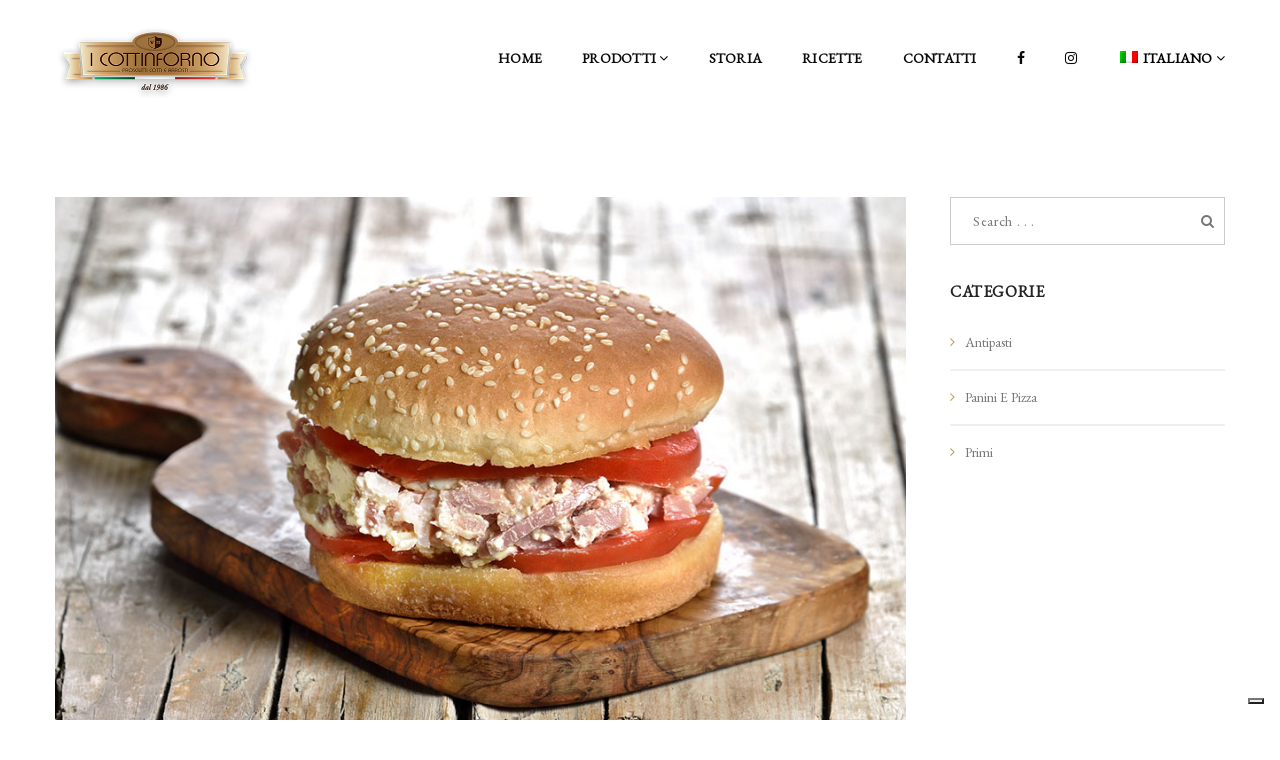

--- FILE ---
content_type: text/html; charset=UTF-8
request_url: https://www.icottinforno.it/panini-e-pizza/antonio-hamburger/
body_size: 13174
content:

<!DOCTYPE html>
<html lang="it-IT" class="no-js no-svg">
<head>
	<meta name="facebook-domain-verification" content="mnv2zrwmwuxamzdqxrhgytwvr3ro8u" />
<meta charset="UTF-8">
<meta name="viewport" content="width=device-width, initial-scale=1">
<link rel="profile" href="http://gmpg.org/xfn/11">
<link rel="icon" href="https://icottinforno.it/wp-content/uploads/2020/10/favicon.ico" type="image/png">

	<!--IUB-COOKIE-SKIP-START--><script type="text/javascript">
var _iub = _iub || [];
_iub.csConfiguration = {"whitelabel":false,"lang":"it","floatingPreferencesButtonDisplay":"bottom-right","siteId":2417973,"cookiePolicyId":11708951, "banner":{ "acceptButtonDisplay":true,"customizeButtonDisplay":true,"position":"float-bottom-left","backgroundOverlay":true,"rejectButtonDisplay":true,"acceptButtonColor":"#00a934","acceptButtonCaptionColor":"white","customizeButtonColor":"#212121","customizeButtonCaptionColor":"white","rejectButtonColor":"#ce0000","rejectButtonCaptionColor":"white","textColor":"white","backgroundColor":"#000001","listPurposes":true }};
</script>
<script type="text/javascript" src="//cdn.iubenda.com/cs/iubenda_cs.js" charset="UTF-8" async></script>

			<script>
				var iCallback = function() {};
				var _iub = _iub || {};

				if ( typeof _iub.csConfiguration != 'undefined' ) {
					if ( 'callback' in _iub.csConfiguration ) {
						if ( 'onConsentGiven' in _iub.csConfiguration.callback )
							iCallback = _iub.csConfiguration.callback.onConsentGiven;

						_iub.csConfiguration.callback.onConsentGiven = function() {
							iCallback();

							/* separator */
							jQuery('noscript._no_script_iub').each(function (a, b) { var el = jQuery(b); el.after(el.html()); });
						}
					}
				}
			</script><!--IUB-COOKIE-SKIP-END--><title>Antonio hamburger &#8211; icottinforno</title>
<link rel="alternate" hreflang="en" href="https://www.icottinforno.it/bread-rolls-and-pizza/antonio-hamburger/?lang=en" />
<link rel="alternate" hreflang="it" href="https://www.icottinforno.it/panini-e-pizza/antonio-hamburger/" />
<link rel='dns-prefetch' href='//maps.googleapis.com' />
<link rel='dns-prefetch' href='//fonts.googleapis.com' />
<link rel='dns-prefetch' href='//s.w.org' />
<link rel='preconnect' href='https://fonts.gstatic.com' crossorigin />
<link rel="alternate" type="application/rss+xml" title="icottinforno &raquo; Feed" href="https://www.icottinforno.it/feed/" />
<link rel="alternate" type="application/rss+xml" title="icottinforno &raquo; Feed dei commenti" href="https://www.icottinforno.it/comments/feed/" />
<link rel="alternate" type="application/rss+xml" title="icottinforno &raquo; Antonio hamburger Feed dei commenti" href="https://www.icottinforno.it/panini-e-pizza/antonio-hamburger/feed/" />
		<script type="text/javascript">
			window._wpemojiSettings = {"baseUrl":"https:\/\/s.w.org\/images\/core\/emoji\/13.0.0\/72x72\/","ext":".png","svgUrl":"https:\/\/s.w.org\/images\/core\/emoji\/13.0.0\/svg\/","svgExt":".svg","source":{"concatemoji":"https:\/\/www.icottinforno.it\/wp-includes\/js\/wp-emoji-release.min.js?ver=5.5.17"}};
			!function(e,a,t){var n,r,o,i=a.createElement("canvas"),p=i.getContext&&i.getContext("2d");function s(e,t){var a=String.fromCharCode;p.clearRect(0,0,i.width,i.height),p.fillText(a.apply(this,e),0,0);e=i.toDataURL();return p.clearRect(0,0,i.width,i.height),p.fillText(a.apply(this,t),0,0),e===i.toDataURL()}function c(e){var t=a.createElement("script");t.src=e,t.defer=t.type="text/javascript",a.getElementsByTagName("head")[0].appendChild(t)}for(o=Array("flag","emoji"),t.supports={everything:!0,everythingExceptFlag:!0},r=0;r<o.length;r++)t.supports[o[r]]=function(e){if(!p||!p.fillText)return!1;switch(p.textBaseline="top",p.font="600 32px Arial",e){case"flag":return s([127987,65039,8205,9895,65039],[127987,65039,8203,9895,65039])?!1:!s([55356,56826,55356,56819],[55356,56826,8203,55356,56819])&&!s([55356,57332,56128,56423,56128,56418,56128,56421,56128,56430,56128,56423,56128,56447],[55356,57332,8203,56128,56423,8203,56128,56418,8203,56128,56421,8203,56128,56430,8203,56128,56423,8203,56128,56447]);case"emoji":return!s([55357,56424,8205,55356,57212],[55357,56424,8203,55356,57212])}return!1}(o[r]),t.supports.everything=t.supports.everything&&t.supports[o[r]],"flag"!==o[r]&&(t.supports.everythingExceptFlag=t.supports.everythingExceptFlag&&t.supports[o[r]]);t.supports.everythingExceptFlag=t.supports.everythingExceptFlag&&!t.supports.flag,t.DOMReady=!1,t.readyCallback=function(){t.DOMReady=!0},t.supports.everything||(n=function(){t.readyCallback()},a.addEventListener?(a.addEventListener("DOMContentLoaded",n,!1),e.addEventListener("load",n,!1)):(e.attachEvent("onload",n),a.attachEvent("onreadystatechange",function(){"complete"===a.readyState&&t.readyCallback()})),(n=t.source||{}).concatemoji?c(n.concatemoji):n.wpemoji&&n.twemoji&&(c(n.twemoji),c(n.wpemoji)))}(window,document,window._wpemojiSettings);
		</script>
		<style type="text/css">
img.wp-smiley,
img.emoji {
	display: inline !important;
	border: none !important;
	box-shadow: none !important;
	height: 1em !important;
	width: 1em !important;
	margin: 0 .07em !important;
	vertical-align: -0.1em !important;
	background: none !important;
	padding: 0 !important;
}
</style>
	<link rel='stylesheet' id='wp-block-library-css'  href='https://www.icottinforno.it/wp-includes/css/dist/block-library/style.min.css?ver=5.5.17' type='text/css' media='all' />
<link rel='stylesheet' id='contact-form-7-css'  href='https://www.icottinforno.it/wp-content/plugins/contact-form-7/includes/css/styles.css?ver=5.1.4' type='text/css' media='all' />
<link rel='stylesheet' id='maxrestaurant-toolkit-css'  href='https://www.icottinforno.it/wp-content/plugins/maxrestaurant-toolkit/lib/css/plugin.css?ver=1.0' type='text/css' media='all' />
<link rel='stylesheet' id='rs-plugin-settings-css'  href='https://www.icottinforno.it/wp-content/plugins/revslider/public/assets/css/settings.css?ver=5.4.8' type='text/css' media='all' />
<style id='rs-plugin-settings-inline-css' type='text/css'>
#rs-demo-id {}
</style>
<link rel='stylesheet' id='wpml-menu-item-0-css'  href='//www.icottinforno.it/wp-content/plugins/sitepress-multilingual-cms/templates/language-switchers/menu-item/style.css?ver=1' type='text/css' media='all' />
<link rel='stylesheet' id='maxrestaurant-fonts-css'  href='https://fonts.googleapis.com/css?family=Raleway%3A100%2C100i%2C200%2C200i%2C300%2C300i%2C400%2C400i%2C500%2C500i%2C600%2C600i%2C700%2C700i%2C800%2C800i%2C900%2C900i%7CGreat+Vibes%7CLato%3A100%2C100i%2C300%2C300i%2C400%2C400i%2C700%2C700i%2C900%2C900i&#038;subset=latin%2Clatin-ext&#038;ver=5.5.17' type='text/css' media='all' />
<link rel='stylesheet' id='dashicons-css'  href='https://www.icottinforno.it/wp-includes/css/dashicons.min.css?ver=5.5.17' type='text/css' media='all' />
<link rel='stylesheet' id='maxrestaurant-lib-css'  href='https://www.icottinforno.it/wp-content/themes/maxrestaurant/assets/css/lib.css?ver=5.5.17' type='text/css' media='all' />
<link rel='stylesheet' id='maxrestaurant-plugins-css'  href='https://www.icottinforno.it/wp-content/themes/maxrestaurant/assets/css/plugins.css?ver=5.5.17' type='text/css' media='all' />
<link rel='stylesheet' id='maxrestaurant-elements-css'  href='https://www.icottinforno.it/wp-content/themes/maxrestaurant/assets/css/elements.css?ver=5.5.17' type='text/css' media='all' />
<link rel='stylesheet' id='maxrestaurant-wordpress-css'  href='https://www.icottinforno.it/wp-content/themes/maxrestaurant/assets/css/wordpress.css?ver=5.5.17' type='text/css' media='all' />
<link rel='stylesheet' id='maxrestaurant-woocommerce-css'  href='https://www.icottinforno.it/wp-content/themes/maxrestaurant/assets/css/woocommerce.css?ver=5.5.17' type='text/css' media='all' />
<link rel='stylesheet' id='maxrestaurant-stylesheet-css'  href='https://www.icottinforno.it/wp-content/themes/maxrestaurant/style.css?ver=5.5.17' type='text/css' media='all' />
<style id='maxrestaurant-stylesheet-inline-css' type='text/css'>

			@media (min-width: 992px) {
				
			}
			@media (max-width: 991px) {
				
			}
			@media (max-width: 767px) {
				
			}			
		
</style>
<link rel="preload" as="style" href="https://fonts.googleapis.com/css?family=EB Garamond:400|Dancing Script:700&#038;display=swap&#038;ver=1638885695" /><link rel="stylesheet" href="https://fonts.googleapis.com/css?family=EB Garamond:400|Dancing Script:700&#038;display=swap&#038;ver=1638885695" media="print" onload="this.media='all'"><noscript><link rel="stylesheet" href="https://fonts.googleapis.com/css?family=EB Garamond:400|Dancing Script:700&#038;display=swap&#038;ver=1638885695" /></noscript><script type='text/javascript' src='//www.icottinforno.it/wp-content/plugins/wp-hide-security-enhancer/assets/js/devtools-detect.js?ver=5.5.17' id='devtools-detect-js'></script>
<script type='text/javascript' src='https://www.icottinforno.it/wp-includes/js/jquery/jquery.js?ver=1.12.4-wp' id='jquery-core-js'></script>
<script type='text/javascript' src='https://www.icottinforno.it/wp-content/plugins/maxrestaurant-toolkit/lib/js/plugin.js?ver=1.0' id='maxrestaurant-toolkit-js'></script>
<script type='text/javascript' src='https://www.icottinforno.it/wp-content/plugins/revslider/public/assets/js/jquery.themepunch.tools.min.js?ver=5.4.8' id='tp-tools-js'></script>
<script type='text/javascript' src='https://www.icottinforno.it/wp-content/plugins/revslider/public/assets/js/jquery.themepunch.revolution.min.js?ver=5.4.8' id='revmin-js'></script>
<!--[if lt IE 9]>
<script type='text/javascript' src='https://www.icottinforno.it/wp-content/themes/maxrestaurant/assets/js/html5/respond.min.js?ver=3.7.3' id='respond.min-js'></script>
<![endif]-->
<link rel="https://api.w.org/" href="https://www.icottinforno.it/wp-json/" /><link rel="alternate" type="application/json" href="https://www.icottinforno.it/wp-json/wp/v2/posts/678" /><link rel="EditURI" type="application/rsd+xml" title="RSD" href="https://www.icottinforno.it/xmlrpc.php?rsd" />
<link rel="wlwmanifest" type="application/wlwmanifest+xml" href="https://www.icottinforno.it/wp-includes/wlwmanifest.xml" /> 
<link rel='prev' title='Fantasia contadina' href='https://www.icottinforno.it/antipasti/fantasia-contadina/' />
<link rel='next' title='Tagliatelle paesane' href='https://www.icottinforno.it/primi/tagliatelle-paesane/' />
<meta name="generator" content="WordPress 5.5.17" />
<link rel="canonical" href="https://www.icottinforno.it/panini-e-pizza/antonio-hamburger/" />
<link rel='shortlink' href='https://www.icottinforno.it/?p=678' />
<link rel="alternate" type="application/json+oembed" href="https://www.icottinforno.it/wp-json/oembed/1.0/embed?url=https%3A%2F%2Fwww.icottinforno.it%2Fpanini-e-pizza%2Fantonio-hamburger%2F" />
<link rel="alternate" type="text/xml+oembed" href="https://www.icottinforno.it/wp-json/oembed/1.0/embed?url=https%3A%2F%2Fwww.icottinforno.it%2Fpanini-e-pizza%2Fantonio-hamburger%2F&#038;format=xml" />
<meta name="generator" content="WPML ver:3.9.3 stt:1,27;" />
<meta name="framework" content="Redux 4.1.17" />        <!-- Facebook Pixel Code -->
<script>
!function(f,b,e,v,n,t,s)
{if(f.fbq)return;n=f.fbq=function(){n.callMethod?
n.callMethod.apply(n,arguments):n.queue.push(arguments)};
if(!f._fbq)f._fbq=n;n.push=n;n.loaded=!0;n.version='2.0';
n.queue=[];t=b.createElement(e);t.async=!0;
t.src=v;s=b.getElementsByTagName(e)[0];
s.parentNode.insertBefore(t,s)}(window, document,'script',
'https://connect.facebook.net/en_US/fbevents.js');
fbq('init', '1063963837737390');
fbq('track', 'PageView');
</script>
<noscript><img height="1" width="1" style="display:none"
src="https://www.facebook.com/tr?id=1063963837737390&ev=PageView&noscript=1"
/></noscript>
<!-- End Facebook Pixel Code -->
    <meta name="generator" content="Powered by WPBakery Page Builder - drag and drop page builder for WordPress."/>
<!--[if lte IE 9]><link rel="stylesheet" type="text/css" href="https://www.icottinforno.it/wp-content/plugins/js_composer/assets/css/vc_lte_ie9.min.css" media="screen"><![endif]--><meta name="generator" content="Powered by Slider Revolution 5.4.8 - responsive, Mobile-Friendly Slider Plugin for WordPress with comfortable drag and drop interface." />
<script type="text/javascript">function setREVStartSize(e){									
						try{ e.c=jQuery(e.c);var i=jQuery(window).width(),t=9999,r=0,n=0,l=0,f=0,s=0,h=0;
							if(e.responsiveLevels&&(jQuery.each(e.responsiveLevels,function(e,f){f>i&&(t=r=f,l=e),i>f&&f>r&&(r=f,n=e)}),t>r&&(l=n)),f=e.gridheight[l]||e.gridheight[0]||e.gridheight,s=e.gridwidth[l]||e.gridwidth[0]||e.gridwidth,h=i/s,h=h>1?1:h,f=Math.round(h*f),"fullscreen"==e.sliderLayout){var u=(e.c.width(),jQuery(window).height());if(void 0!=e.fullScreenOffsetContainer){var c=e.fullScreenOffsetContainer.split(",");if (c) jQuery.each(c,function(e,i){u=jQuery(i).length>0?u-jQuery(i).outerHeight(!0):u}),e.fullScreenOffset.split("%").length>1&&void 0!=e.fullScreenOffset&&e.fullScreenOffset.length>0?u-=jQuery(window).height()*parseInt(e.fullScreenOffset,0)/100:void 0!=e.fullScreenOffset&&e.fullScreenOffset.length>0&&(u-=parseInt(e.fullScreenOffset,0))}f=u}else void 0!=e.minHeight&&f<e.minHeight&&(f=e.minHeight);e.c.closest(".rev_slider_wrapper").css({height:f})					
						}catch(d){console.log("Failure at Presize of Slider:"+d)}						
					};</script>
		<style type="text/css" id="wp-custom-css">
			
.custombg_overlay{
	display:none;
}
.wpml-ls-display,
.post-date{
	display:none !important
}
.navbar-brand.image-logo{max-height: 75px;max-width: 200px;}

.counter_eng .counter-box h6{font-size:0px;}
.counter_eng .counter-box #statistics_count-1 + h6:before{content: "hams per year";text-transform: uppercase;font-size: 18px;}
.counter_eng .counter-box #statistics_count-2 + h6:before{content: "years of experience";text-transform: uppercase;font-size: 18px;}
.counter_eng .counter-box #statistics_count-3 + h6:before{content: "sqm of factory";text-transform: uppercase;font-size: 18px;}

.header_s1 .navbar-collapse .nav .menu-item.wpml-ls-item .dropdown-menu li a span{color:#fff}

footer .widget.widget_nav_menu ul li.wpml-ls-item{display:none;}
/*fonts css start*/
.contact-details .cnt-detail-box h4,
footer.footer-main .widget-title,
.wpcf7-form .wpcf7-form-control.wpcf7-submit,
.header_s .ownavigation .navbar-nav li  a,.txt-garamond,
.widget_categories h3.widget-title,
.footer-main-1 .widget_about p,
footer .widget.widget_nav_menu ul li a{font-family: "EB Garamond";}

.fillable_wrap h1,
.prodotti_hover_box .vc-hoverbox .vc-hoverbox-block-inner h2,
.contact-form h3,
.cnt-detail-box h4,
.widget-title,
article.post .entry-content .entry-title,
.testimonial-section .item > h5,
.section-header2 h3,
.surprise-content h3,
.about-detail .chef-detail .cnt h4,
.section-header h3{font-family:"Dancing Script";}

.prd_tbls.table{font-size:15px;}

.about_conttinforno .about-detail .chef-detail .cnt h4{font-size:22px;margin:0px;}
.about_conttinforno .about-detail .chef-detail .cnt{margin-left:0px;}

.wpb_content_element h5,
.cust_processing_wrap .vc_custom_heading,
.section-header h4,
.tp-caption{font-family: "EB Garamond" !important;}
.tp-caption.tp-resizeme{font-family:"Dancing Script" !important;}

article[class*="type-"] .entry-content p,.footer-main-1 .widget_about p,
.testimonial-section .item > p,
.entry-content p{font-size:18px;}

.prodotti_hover_box .la_rosa_afterTxt .vc-hoverbox .vc-hoverbox-block-inner h2{font-size:58px;}
.prodotti_hover_box .la_rosa_afterTxt .vc-hoverbox .vc-hoverbox-block-inner h2:after{content:" Sant'Andrea";white-space: nowrap;}

.widget-area #categories-2.widget_categories h3.widget-title{font-size:0px;}
.widget-area #categories-2.widget_categories h3.widget-title:before{content:"CATEGORIE";font-family: "EB Garamond";font-size: 16px;font-weight: bold;line-height: 24px;margin-bottom: 22px;}

/* dark-shadow & icon remove css */
.remove_dark_icon .vc_col-sm-4:not(:last-child){border-right:1px solid #fff;}
.remove_dark_icon .surprise-content img{display:none;}
.remove_dark_icon .surprise-section::before{display:none}

.cust_processing_wrap{padding-top:100px;padding-bottom:100px;}
.cust_processing_wrap .cust_row{margin-bottom:25px;}
.cust_processing_wrap .img_pblock{height:220px;}
.cust_processing_wrap .img_pblock img{max-height:100%;margin:0 auto;}
@media screen and (max-width:767px){
	.cust_processing_wrap{padding:30px 15px;}
}


@media (min-width: 992px){
.header_s .ownavigation .navbar-header {
    margin: 19px 0;
	}
}
@media (max-width: 991px){
.header_s1 .wpml-ls-menu-item .wpml-ls-flag+span{color:#fff;}
}
.about_conttinforno .about-section .about-detail .section-header2 h4{font-family: "EB Garamond";}
.about_conttinforno .about-section .about-detail p{font-size:19px;}

.about_conttinforno .about-detail .chef-detail i img{border-radius:0px;}
/* New Chnages Start */

#about .about_conttinforno .about-section .about-img-block .size-maxrestaurant_514_265{content:url(https://www.icottinforno.it/wp-content/uploads/2020/01/VERGALLI-BIANCO-E-NERO-verticale.jpg);}

.aboutsignal_img .about-section .about-img-block .size-maxrestaurant_514_265{content:url(https://www.icottinforno.it/wp-content/uploads/2020/05/9.jpeg);max-width: 395px;margin: 0 auto;text-align: center;display: block;}

/* Home Page Hover Box */
.onlyhoverbox.prodotti_hover_box{position:relative;padding-top:50px;}

.onlyhoverbox.prodotti_hover_box .vc-hoverbox-wrapper .vc-hoverbox-block{border-radius:20px;overflow:hidden}

.onlyhoverbox.prodotti_hover_box .vc-hoverbox-front.vc-hoverbox-block{justify-content: flex-start;}

.prodotti_hover_box .vc-hoverbox .vc-hoverbox-block-inner h2{color:#fff;font-size:65px;letter-spacing: 1.3px;line-height: 85px;margin:0;position: relative;padding:60px 0;text-transform: capitalize;}

.prodotti_hover_box .vc-hoverbox-block.vc-hoverbox-back .vc-hoverbox-back-inner h2{padding-top: 0;color: #303030;margin-bottom:20px; font-size:32px;line-height:normal; padding:35px 0;}
.prodotti_hover_box .vc-hoverbox-block.vc-hoverbox-back .vc-hoverbox-back-inner p{font-size: 17px;margin-bottom:20px;line-height:22px}
.prodotti_hover_box .vc-hoverbox-block.vc-hoverbox-back .vc-hoverbox-back-inner .vc_btn3-inline .vc_btn3{font-size:16px;}

/* Product page image wrap and table*/

.tbl_img_wrap .wpb_single_image.vc_align_center{margin-bottom:0px;padding-right:10px;}
.tbl_img_wrap .wpb_single_image .vc_figure{border-radius:10px;overflow:hidden;}
.tbl_wraps .wpb_content_element{margin-bottom:0px;}

.tbl_img_wrap ,.tbl_wraps {margin-bottom:25px;}


@media screen and (min-width:1025px){
.prodotti_hover_box:not(.hover_prd_page) .wpb_wrapper .vc-hoverbox-wrapper .vc-hoverbox{height:525px;}
}


@media screen and (min-width:768px){
	.counter_wraper .counter-section .row > .col-md-3{width:33.33%;}	
}


.bg_affettati_personalizzati .affettati_img_section{width: 80%;margin-left: -20%;margin-bottom: 100px;margin-top: -75px;border-radius: 8px;overflow: hidden;}
.bg_affettati_personalizzati .affettati_img_section .affett_img_wrap img{width:100%;}
@media screen and (max-width:767px){
	.bg_affettati_personalizzati .affettati_img_section{margin-right: auto;margin-left: auto;}
}

/*product table in modal start*/
.custom-modal-wrap{margin-top:15px;}
.custom-modal-wrap .wow-modal-window{background-color:#fff;}
.custom-modal-wrap .button-modal{background-color: #c69f00;color: #fff;border: none;padding: 8px 16px; font-size: 16px;border-radius: 4px;outline: none;transition:all 0.2s ease-in-out;display: block;}
.custom-modal-wrap .button-modal:hover{box-shadow:0px 10px 14px -4px rgba(0, 0, 0,0.2);}
.custom-modal-wrap .button-modal.btn-center{margin:0 auto;}
.wow-modal-window .mw-title{color: #f5b654 !important;padding: 15px 0 25px;}
.wow-modal-window .wow-modal-content{padding:0px 20px 25px;}

.wow-modal-window .wow-modal-content .prd_tbls.table{}
/*product table in modal end*/


article.post .entry-content .entry-title a,
article.post .entry-content .entry-title{text-transform:none;font-size: 28px;}
/*
article.post .entry-content .entry-title a:first-letter,
article.post .entry-content .entry-title:first-letter{text-transform:capitalize;}*/

.contactsocialmedia .vc_icon_element-align-left{margin:60px 0px 0px 0px;}

.contactsocialmedia .vc_col-sm-6{width:auto;}

.hoverblockflex.prodotti_hover_box.hover_prd_page{display:flex;width:100%;flex-wrap:wrap;align-items:stretch}

.hoverblockflex.prodotti_hover_box.hover_prd_page .vc_col-sm-4 .vc_column-inner,
.hoverblockflex.prodotti_hover_box.hover_prd_page .vc_col-sm-4 .vc_column-inner .wpb_wrapper,.hoverblockflex.prodotti_hover_box.hover_prd_page .vc_col-sm-4 .vc_column-inner .wpb_wrapper .vc-hoverbox-wrapper,.hoverblockflex.prodotti_hover_box.hover_prd_page .vc_col-sm-4 .vc_column-inner .wpb_wrapper .vc-hoverbox-wrapper .vc-hoverbox{height:100%;}

.aboutsect_fullwidth .col-md-7.about-detail{width:100%;    margin-bottom: 0;}
.aboutsect_fullwidth .about-section.about-section2{padding-top:50px;}


.socialiconwrap{text-align:center;position:relative;}
.socialiconwrap .section-header2{margin-bottom:20px;}
.socialiconwrap .section-header2 h3{margin:0px;font-size: 40px;}

.socialiconwrap .siw_row{display:flex;align-items:center;justify-content:center;}
.socialiconwrap .siw_row .siw_item{font-size:32px;line-height:32px;margin:0 8px 0 8px;}

.counter_wraper .section-header h3,
.prodotti_hover_box .vc-hoverbox .vc-hoverbox-block-inner h2,
.prodotti_hover_box .vc-hoverbox-block.vc-hoverbox-back .vc-hoverbox-back-inner h2,
.aboutsect_fullwidth .section-header2 h3, .txtcapit_none, .text_cp_none .section-header h3,.aboutsignal_img .section-header h3,
.textdecoration_none .surprise-content h3{text-transform: none !important;}

.prd_tbls.table tr td{text-transform:lowercase;}



@media screen and (max-width:1199px){
	.blog-listing .post .entry-content,
.blogsection_wrap .post .entry-content{padding-left:0px}
	.hideable_height{display:none;}
}

@media screen and (max-width:1024px){
	
	.aboutmain_wrap_second .about-section{padding-bottom:0px;}
	.aboutmain_wrap .about-section{padding:65px 0;}
	
.res_prodotti .vc_col-sm-8{width:100%;}

.prodotti_hover_box .vc-hoverbox .vc-hoverbox-block-inner h2{font-size:58px;line-height:64px;}
	
	.customized_section .wpb_column.vc_col-sm-4,.customized_section .wpb_column.vc_col-sm-8{width:100%;}
	
	.customized_section .about-section{padding:80px 0;}
	.customized_section .about-section .col-md-6.about-detail{width:100%;}
	
	.customized_section .about-detail p{margin-bottom:0px;}
	
	.bg_affettati_personalizzati .affettati_img_section{margin-left:auto;margin-right:auto;}	

	
	
	.customized_section .about-img-block{margin-top:0px;}
	
	.aboutmain_wrap_second .about-section .chef-detail .cnt,
	.customized_section .about-detail .chef-detail .cnt{margin:0;display:none;}
	
}
@media screen and (min-width:768px) and (max-width:1199px){
	.customtwoside >.vc_col-sm-2,.customtwoside >.vc_col-sm-8{width:100%;}
	
	.customtwoside >.vc_col-sm-8 >.vc_column-inner {padding:0 25px !important;}
	.customtwoside >.vc_col-sm-8 >.vc_column-inner .vc_col-sm-2{width:25%;box-sizing:border-box;padding:0 15px;}
	.customtwoside >.vc_col-sm-8 >.vc_column-inner .vc_col-sm-8{width:50%;}
}


@media screen and (min-width:768px) and (max-width:991px){
	
	.custmoneside.vc_row{max-width:800px; margin:0 auto !important;}
	.custmoneside >.vc_col-sm-2,.custmoneside >.vc_col-sm-8{width:100%;}
	
	.onlyhoverbox>.vc_col-sm-3{width:100%;}
		.onlyhoverbox>.vc_col-sm-6{width:70%;margin: 0 auto !important;float: none;}
	
}

@media screen and (max-width:991px){
	.bg_affettati_personalizzati .affettati_img_section{margin-top:0px;}
.surprise-section{padding-top: 100px;padding-bottom:80px;}
	
	.section-header h3{font-size:58px;line-height:64px;}
	
	.hidespace-md{display:none}
}



@media screen and (max-width:767px){
	.contact_map .vc_empty_space{display:none;}
	
	.blog-listing article.post .entry-content .entry-title a{line-height:32px;}
	
	.aboutmain_wrap_second .about-section,
	.aboutmain_wrap .about-section{margin:0px;padding:60px 25px;}
	
	.about_conttinforno .about-section{margin:0;padding:60px 0;}
.section-header h3 {font-size: 45px;line-height: 55px;}
	.surprise-section{margin:0px;}
	.res_prodotti .aboutsect_fullwidth .about-section2{margin:0px;padding-top:0px;}
	.prodotti_hover_box .vc-hoverbox .vc-hoverbox-block-inner h2 {font-size: 45px;line-height: 55px;}
	.videosection_wrap .vc_col-sm-12 .vc_column-inner{padding-top:0px !important;}
	.videosection_wrap .vc_col-sm-12 .vc_column-inner .wpb_content_element .section-header2{margin:0 25px;}
	.testimonial-section{margin:0px;}
	
	
	.customized_section .about-section{margin:0px;padding:50px 25px;}
	
	.customtwoside > .vc_col-sm-8,.custmoneside.vc_row{max-width: calc(100% - 40px);margin: 0 auto !important;}
	.tbl_img_wrap .wpb_single_image.vc_align_center{padding-right:0px;}
	.onlyhoverbox>.vc_col-sm-6{width:80%;margin: 0 auto !important;float: none;}
	.fillable_wrap .vc_col-sm-3 .vc_empty_space{display:none}
	
	.fillable_wrap .vc_btn3-container.vc_btn3-inline{margin:0 auto;display: block;text-align: center;}
	.fillable_wrap{padding:40px 0;}
	.fillable_wrap h1{max-width:85%;margin:0 auto;text-align:center;}
	
}
@media screen and (max-width:640px){
	.surprise-section{padding-top: 64px;padding-bottom: 50px;}
.surprise-content h3{font-size:45px;line-height:55px;}
}

@media screen and (max-width:540px){
.section-header h4 {font-size: 18px;line-height: 26px;}
}


@media screen and (max-width:480px){
	.surprise-content h3,
	.section-header h3{font-size:32px;line-height:45px;}
	#about .about_conttinforno .about-section .about-img-block .col-xs-6{width:100%;}
	.onlyhoverbox>.vc_col-sm-6{width:94%;}
	
	.aboutsignal_img .about-section .about-img-block .size-maxrestaurant_514_265{max-width:100%;}
}

@media screen and (max-width:778px){
	#slide-14-layer-7{font-size: 36px !important;line-height: 44px !important;}	
}

@media screen and (max-width:479px){
	
	#slide-11-layer-1{font-size: 32px !important;line-height: 40px !important;}
	
	#slide-8-layer-2,
#slide-8-layer-1{ font-size: 50px !important;line-height: 60px !important;left: -30%;}
	
	#slide-10-layer-3{font-size: 44px !important;line-height: 56px !important;}
	#slide-10-layer-2{left: -140%;}
	
	#slide-14-layer-7{font-size: 30px !important;line-height: 46px !important;}
}

@media screen and (max-width:416px){
		
		#slide-11-layer-1{font-size: 28px !important;line-height: 36px !important;}
	
	#slide-8-layer-2,
#slide-8-layer-1{ font-size: 42px !important;line-height: 50px !important;left: -30%;}
	
	#slide-10-layer-3{font-size: 38px !important;line-height: 48px !important;}
	#slide-10-layer-2{left: -140%;}
	
	#slide-14-layer-7{font-size: 25px !important;line-height: 34px !important;}
	
}

.recipe_detail_hide{display:none !important;}
.single.single-post .blog-listing.content-left #comments.comments-area{display:none !important;}



.wpcf7-form .wpcf7-acceptance{border:none !important;width:30px !important;}

.wpcf7-form-control-wrap.acceptance{width:30px !important;}

.wpcf7-form-control-wrap.acceptance span.wpcf7-list-item{margin:0 !important;}







		</style>
		<style type="text/css" id="maxrestaurant_option-dynamic-css" title="dynamic-css" class="redux-options-output">body{font-family:"EB Garamond";font-weight:400;font-style:normal;font-size:18px;}</style><noscript><style type="text/css"> .wpb_animate_when_almost_visible { opacity: 1; }</style></noscript>	
</head>
<body class="post-template-default single single-post postid-678 single-format-standard singular wpb-js-composer js-comp-ver-5.5.2 vc_responsive">
<div id="site-loader" class="load-complete">
	<div class="loader">
		<div class="loader-inner ball-clip-rotate">
			<div></div>
		</div>
	</div>
</div>







		
	<!-- Header Section -->
	<header class="header_s header_s2">
				<!-- Ownavigation -->
		<nav class="navbar ownavigation">
			<!-- Container -->
			<div class="container">
				<div class="navbar-header">
					<button type="button" class="navbar-toggle collapsed" data-toggle="collapse" data-target="#navbar" aria-expanded="false" aria-controls="navbar">
						<span class="sr-only">Toggle navigation</span>
						<span class="icon-bar"></span>
						<span class="icon-bar"></span>
						<span class="icon-bar"></span>
					</button>
						<a class="navbar-brand image-logo" href="https://www.icottinforno.it/" style="max-width: ;  max-height: ;">
		<img src="https://www.icottinforno.it/wp-content/uploads/2020/05/logo-cottinforno.png" alt=""/>
	</a>
					</div>
				<div id="navbar" class="navbar-collapse collapse">
					<ul id="menu-menu-categories" class="nav navbar-nav navbar-right"><li id="menu-item-1699" class="menu-item menu-item-type-post_type menu-item-object-page menu-item-home menu-item-1699"><a title="Home" href="https://www.icottinforno.it/" data-ps2id-api="true">Home</a></li>
<li id="menu-item-1700" class="menu-item menu-item-type-post_type menu-item-object-page menu-item-has-children menu-item-1700 dropdown"><a title="Prodotti" href="https://www.icottinforno.it/prodotti/" class="dropdown-toggle" aria-haspopup="true" data-ps2id-api="true">Prodotti <span class="fa fa-angle-down"></span></a><i class='ddl-switch fa fa-angle-down'></i>

<ul role="menu" class=" dropdown-menu">
	<li id="menu-item-1701" class="menu-item menu-item-type-custom menu-item-object-custom menu-item-1701"><a title="Eccellenze" href="https://www.icottinforno.it/prodotti/#ps2id-eccellenze" data-ps2id-api="true">Eccellenze</a></li>
	<li id="menu-item-1702" class="menu-item menu-item-type-custom menu-item-object-custom menu-item-1702"><a title="Arrosti" href="https://www.icottinforno.it/prodotti/#ps2id-arrosti" data-ps2id-api="true">Arrosti</a></li>
	<li id="menu-item-1703" class="menu-item menu-item-type-custom menu-item-object-custom menu-item-1703"><a title="Prosciutti cotti" href="https://www.icottinforno.it/prodotti/#ps2id-cotti" data-ps2id-api="true">Prosciutti cotti</a></li>
	<li id="menu-item-1704" class="menu-item menu-item-type-custom menu-item-object-custom menu-item-1704"><a title="Personalizzati" href="https://www.icottinforno.it/prodotti/#ps2id-affettati" data-ps2id-api="true">Personalizzati</a></li>
</ul>
</li>
<li id="menu-item-1705" class="menu-item menu-item-type-post_type menu-item-object-page menu-item-1705"><a title="Storia" href="https://www.icottinforno.it/about/" data-ps2id-api="true">Storia</a></li>
<li id="menu-item-1706" class="menu-item menu-item-type-post_type menu-item-object-page menu-item-1706"><a title="RICETTE" href="https://www.icottinforno.it/blog/" data-ps2id-api="true">RICETTE</a></li>
<li id="menu-item-1707" class="menu-item menu-item-type-post_type menu-item-object-page menu-item-1707"><a title="Contatti" href="https://www.icottinforno.it/contatti/" data-ps2id-api="true">Contatti</a></li>
<li id="menu-item-1708" class="menu-item menu-item-type-custom menu-item-object-custom menu-item-1708"><a title="&lt;i class=&quot;fa fa-facebook&quot;&gt;&lt;/i&gt;" href="https://www.facebook.com/icottinforno/" data-ps2id-api="true"><i class="fa fa-facebook"></i></a></li>
<li id="menu-item-1709" class="menu-item menu-item-type-custom menu-item-object-custom menu-item-1709"><a title="&lt;i class=&quot;fa fa-instagram&quot;&gt;&lt;/i&gt;" href="https://www.instagram.com/cottinforno/" data-ps2id-api="true"><i class="fa fa-instagram"></i></a></li>
<li id="menu-item-wpml-ls-42-it" class="menu-item wpml-ls-slot-42 wpml-ls-item wpml-ls-item-it wpml-ls-current-language wpml-ls-menu-item wpml-ls-last-item menu-item-type-wpml_ls_menu_item menu-item-object-wpml_ls_menu_item menu-item-has-children menu-item-wpml-ls-42-it dropdown"><a title="&lt;img class=&quot;wpml-ls-flag&quot; src=&quot;https://www.icottinforno.it/wp-content/plugins/sitepress-multilingual-cms/res/flags/it.png&quot; alt=&quot;it&quot; title=&quot;Italiano&quot;&gt;&lt;span class=&quot;wpml-ls-native&quot;&gt;Italiano&lt;/span&gt;&lt;span class=&quot;wpml-ls-display&quot;&gt;&lt;span class=&quot;wpml-ls-bracket&quot;&gt; (&lt;/span&gt;Italiano&lt;span class=&quot;wpml-ls-bracket&quot;&gt;)&lt;/span&gt;&lt;/span&gt;" href="https://www.icottinforno.it/panini-e-pizza/antonio-hamburger/" class="dropdown-toggle" aria-haspopup="true" data-ps2id-api="true"><span class="glyphicon Italiano"></span>&nbsp;<img class="wpml-ls-flag" src="https://www.icottinforno.it/wp-content/plugins/sitepress-multilingual-cms/res/flags/it.png" alt="it" title="Italiano"><span class="wpml-ls-native">Italiano</span><span class="wpml-ls-display"><span class="wpml-ls-bracket"> (</span>Italiano<span class="wpml-ls-bracket">)</span></span> <span class="fa fa-angle-down"></span></a><i class='ddl-switch fa fa-angle-down'></i>

<ul role="menu" class=" dropdown-menu">
	<li id="menu-item-wpml-ls-42-en" class="menu-item wpml-ls-slot-42 wpml-ls-item wpml-ls-item-en wpml-ls-menu-item wpml-ls-first-item menu-item-type-wpml_ls_menu_item menu-item-object-wpml_ls_menu_item menu-item-wpml-ls-42-en"><a title="&lt;img class=&quot;wpml-ls-flag&quot; src=&quot;https://www.icottinforno.it/wp-content/plugins/sitepress-multilingual-cms/res/flags/en.png&quot; alt=&quot;en&quot; title=&quot;English&quot;&gt;&lt;span class=&quot;wpml-ls-native&quot;&gt;English&lt;/span&gt;&lt;span class=&quot;wpml-ls-display&quot;&gt;&lt;span class=&quot;wpml-ls-bracket&quot;&gt; (&lt;/span&gt;Inglese&lt;span class=&quot;wpml-ls-bracket&quot;&gt;)&lt;/span&gt;&lt;/span&gt;" href="https://www.icottinforno.it/bread-rolls-and-pizza/antonio-hamburger/?lang=en" data-ps2id-api="true"><span class="glyphicon Inglese"></span>&nbsp;<img class="wpml-ls-flag" src="https://www.icottinforno.it/wp-content/plugins/sitepress-multilingual-cms/res/flags/en.png" alt="en" title="English"><span class="wpml-ls-native">English</span><span class="wpml-ls-display"><span class="wpml-ls-bracket"> (</span>Inglese<span class="wpml-ls-bracket">)</span></span></a></li>
</ul>
</li>
</ul>				</div>
							</div><!-- Container /- -->
		</nav><!-- Ownavigation /- -->
	</header><!-- Header Section /- -->
			<!-- Modal -->
		<div class="modal fade menu_popupform" id="myModal" tabindex="-1" role="dialog" aria-labelledby="myModalLabel">
			<div class="modal-dialog" role="document">
				<div class="modal-content">
					<div class="modal-header">
						<button type="button" class="close" data-dismiss="modal" aria-label="Close"><span aria-hidden="true">&times;</span></button>
											</div>
					<div class="modal-body">
						 					</div>					
				</div>
			</div>
		</div>
			<div class="container-header no-left-padding no-right-padding page-banner text-center custombg_overlay" style="
		background-image: url(https://www.icottinforno.it/wp-content/themes/maxrestaurant/assets/images/page-banner.jpg);
		 min-height: 320px;		">
		<!-- Container -->
		<div class="container">
			<h3>Antonio hamburger</h3>
								<div class="breadcrumb">
						<!-- Breadcrumb NavXT 6.5.0 -->
<span property="itemListElement" typeof="ListItem"><a property="item" typeof="WebPage" title="Vai a icottinforno." href="https://www.icottinforno.it" class="home" ><span property="name">icottinforno</span></a><meta property="position" content="1"></span> &gt; <span property="itemListElement" typeof="ListItem"><a property="item" typeof="WebPage" title="Vai agli archivi della categoria Panini e pizza." href="https://www.icottinforno.it/category/panini-e-pizza/" class="taxonomy category" ><span property="name">Panini e pizza</span></a><meta property="position" content="2"></span> &gt; <span property="itemListElement" typeof="ListItem"><span property="name" class="post post-post current-item">Antonio hamburger</span><meta property="url" content="https://www.icottinforno.it/panini-e-pizza/antonio-hamburger/"><meta property="position" content="3"></span>					</div>
							</div><!-- Container /- -->
	</div><main id="main" class="site-main page_spacing">

	<div class="container no-padding">

		<div class="content-area content-left col-md-9 col-sm-8 blog-listing">
<article id="post-678" class="post-678 post type-post status-publish format-standard has-post-thumbnail hentry category-panini-e-pizza tag-antonio tag-hamburger">
				<div class="entry-cover">

			
			
			
			<img width="960" height="615" src="https://www.icottinforno.it/wp-content/uploads/2020/05/11.jpg" class="attachment-full size-full wp-post-image" alt="" loading="lazy" srcset="https://www.icottinforno.it/wp-content/uploads/2020/05/11.jpg 960w, https://www.icottinforno.it/wp-content/uploads/2020/05/11-300x192.jpg 300w, https://www.icottinforno.it/wp-content/uploads/2020/05/11-768x492.jpg 768w, https://www.icottinforno.it/wp-content/uploads/2020/05/11-600x384.jpg 600w" sizes="(max-width: 960px) 100vw, 960px" />		</div>
		
	<div class="entry-content">
		<div class="post-date">
			23<span>Set</span>
							</div>
				<div class="entry-meta">
			<span class="post-date">
				<i class="fa fa-clock-o"></i>
				Posted				2019,7:51 am			</span>
					</div>
		<p class="recipe_detail_hide">Al giorno d’oggi esistono molte versioni del più tradizionale hamburger. Ma l’avete mai assaggiato in quella al prosciutto cotto, robiola e pomodori? Un vero connubio di delicatezza e contrasti in grado di dare nuova linfa ad un grande classico tra i panini.</p>
<h2>Un panino semplice adatto a tutti</h2>
<h3>Ingredienti per quattro panini</h3>
<p>4 panini per hamburger</p>
<p>2/3 pomodori</p>
<p>200 g di prosciutto cotto Antonio I Cottinforno</p>
<p>burro q.b.</p>
<p>200 g di robiola</p>
<p>olio extravergine d&#8217;oliva</p>
<p>&nbsp;</p>
<h3>Preparazione</h3>
<p>Tagliare il pomodoro a fettine. Scaldare una noce di burro in una padella antiaderente, tagliare il panino in due mettendolo con la parte interna a contatto con il burro sciolto per 2 minuti.</p>
<p>Toglierlo dalla padella e adagiarlo su un tagliere. Prendere la fetta spessa di prosciutto cotto Antonio, tagliarla a striscioline non troppo sottili e mescolarle in una ciotola assieme alla robiola e a dell&#8217;olio evo.</p>
<p>Prendere un coppapasta rotondo abbastanza grande (della misura dell&#8217;hamburger) ed inserire il composto schiacciando leggermente.</p>
<p>Una volta datogli la forma, toglierlo dal coppapasta e inserire il composto di prosciutto cotto e robiola nella padella imburrata, girarlo due volte per farlo insaporire, spegnere il fuoco sotto la padella e lasciarlo riposare.</p>
<p>Nel frattempo disponete le fettine di pomodoro precedentemente tagliate su una parte del panino, aggiungere al composto di prosciutto cotto Antonio e robiola, inserire un&#8217;altra fettina di pomodoro e chiudere il panino con la parte superiore, servire a tavola e buon appetito</p>
	</div>
				<div class="entry-footer">
				<span class="tags-links">Tags: 
					 <a href="https://www.icottinforno.it/tag/antonio/" rel="tag">antonio</a><a href="https://www.icottinforno.it/tag/hamburger/" rel="tag">hamburger</a>				</span>
			</div>
						<div class="post-categories">
				<span>Categories :</span>
				<a href="https://www.icottinforno.it/category/panini-e-pizza/" rel="category tag">Panini e pizza</a>			</div>
						<div class="social-share-block">
				<span><i class="fa fa-share"></i> share:</span>
				<ul class="social-share">
					<li><a href="javascript: void(0)" data-action="facebook" data-title="Antonio hamburger" data-url="https://www.icottinforno.it/panini-e-pizza/antonio-hamburger/"><i class="fa fa-facebook"></i></a></li>
					<li><a href="javascript: void(0)" data-action="twitter" data-title="Antonio hamburger" data-url="https://www.icottinforno.it/panini-e-pizza/antonio-hamburger/"><i class="fa fa-twitter"></i></a></li>
					<li><a href="javascript: void(0)" data-action="google-plus" data-title="Antonio hamburger" data-url="https://www.icottinforno.it/panini-e-pizza/antonio-hamburger/"><i class="fa fa-google-plus"></i></a></li>
					<li><a href="javascript: void(0)" data-action="linkedin" data-title="Antonio hamburger" data-url="https://www.icottinforno.it/panini-e-pizza/antonio-hamburger/"><i class="fa fa-linkedin"></i></a></li>
					<li><a href="javascript: void(0)" data-action="instagram" data-title="Antonio hamburger" data-url="https://www.icottinforno.it/panini-e-pizza/antonio-hamburger/"><i class="fa fa-instagram"></i></a></li>
				</ul>
			</div>
			</article>
<div id="comments" class="comments-area">

	
	
		<div id="respond" class="comment-respond">
		<h2 id="reply-title" class="comment-reply-title">Lascia un commento <small><a rel="nofollow" id="cancel-comment-reply-link" href="/panini-e-pizza/antonio-hamburger/#respond" style="display:none;">Annulla risposta</a></small></h2><p class="must-log-in">Devi essere <a href="https://www.icottinforno.it/wp-login.php?redirect_to=https%3A%2F%2Fwww.icottinforno.it%2Fpanini-e-pizza%2Fantonio-hamburger%2F">connesso</a> per inviare un commento.</p>	</div><!-- #respond -->
	
</div><!-- .comments-area -->
	</div><!-- content-area + page_layout_css -->

			<div class="widget-area col-md-3 col-sm-4 col-xs-12 sidebar-right sidebar-1">
		<aside id="search-2" class="widget widget_search"><div class="header-search">
	<form method="get" id="s-417" class="searchform" action="https://www.icottinforno.it/">
		<div class="input-group">
			<input type="text" name="s" id="header_s417" placeholder="Search" class="form-control" required>
			<span class="input-group-btn">
				<button class="btn btn-default" type="submit"><i class="icon icon-Search"></i></button>
			</span>
		</div><!-- /input-group -->
	<input type='hidden' name='lang' value='it' /></form>
</div>
<div class="page_search">
	<form method="get" id="281" class="searchform" action="https://www.icottinforno.it/">
		<div class="input-group">
			<input type="text" name="s" id="s-281" placeholder="Search . . ." class="form-control" required>
			<span class="input-group-btn">
				<button class="btn btn-default" type="submit"><i class="fa fa-search"></i></button>
			</span>
		</div><!-- /input-group -->
	<input type='hidden' name='lang' value='it' /></form>
</div></aside><aside id="categories-2" class="widget widget_categories"><h3 class="widget-title">Categorie</h3>
			<ul>
					<li class="cat-item cat-item-49"><a href="https://www.icottinforno.it/category/antipasti/">Antipasti</a>
</li>
	<li class="cat-item cat-item-75"><a href="https://www.icottinforno.it/category/panini-e-pizza/">Panini e pizza</a>
</li>
	<li class="cat-item cat-item-50"><a href="https://www.icottinforno.it/category/primi/">Primi</a>
</li>
			</ul>

			</aside>	</div><!-- End Sidebar -->
	
	</div><!-- .container /- -->

</main><!-- .site-main -->

<!-- Footer Main -->
<footer id="footer-main" class="container-fluid no-left-padding no-right-padding footer-main footer-main-1">
			<!-- Top Footer -->
		<div class="container-fluid no-left-padding no-right-padding top-footer">
			<!-- Container -->
			<div class="container">
				<!-- Row -->
				<div class="row">
											<div class="col-md-3 col-sm-6 col-xs-6 four_col">
							<aside id="widget-about-2" class="widget widget_about"><h3 class="widget-title">I COTTINFORNO SRL</h3><p>Via Cavicchiolo, 8<br />
43048 Sant'Andrea Bagni (PR)<br />
Tel. +39.0525.430493<br />
Fax +39.0525.432304<br />
info@icottinfornosrl.it<br />
P.IVA 01548420346<br />
Codice REA:PR-161912</p>
		<ul class="footer-social">
					</ul>
		</aside><aside id="text-2" class="widget widget_text">			<div class="textwidget"><p><a href="https://www.iubenda.com/privacy-policy/11708951" target="_blank" rel="noopener noreferrer">Privacy Policy</a> | <a href="https://www.iubenda.com/privacy-policy/11708951/cookie-policy" target="_blank" rel="noopener noreferrer">Cookie Policy</a></p>
</div>
		</aside>						</div>
												<div class="col-md-3 col-sm-6 col-xs-6 four_col">
							<aside id="nav_menu-2" class="widget widget_nav_menu"><h3 class="widget-title">NAVIGA NEL SITO</h3><div class="menu-prova-container"><ul id="menu-prova" class="menu"><li id="menu-item-525" class="menu-item menu-item-type-post_type menu-item-object-page menu-item-home menu-item-525"><a href="https://www.icottinforno.it/" data-ps2id-api="true">Home</a></li>
<li id="menu-item-581" class="menu-item menu-item-type-post_type menu-item-object-page menu-item-has-children menu-item-581"><a href="https://www.icottinforno.it/prodotti/" data-ps2id-api="true">Prodotti</a>
<ul class="sub-menu">
	<li id="menu-item-966" class="menu-item menu-item-type-custom menu-item-object-custom menu-item-966"><a href="https://www.icottinforno.it/prodotti/#ps2id-eccellenze" data-ps2id-api="true">Eccellenze</a></li>
	<li id="menu-item-973" class="menu-item menu-item-type-custom menu-item-object-custom menu-item-973"><a href="https://www.icottinforno.it/prodotti/#ps2id-arrosti" data-ps2id-api="true">Arrosti</a></li>
	<li id="menu-item-977" class="menu-item menu-item-type-custom menu-item-object-custom menu-item-977"><a href="https://www.icottinforno.it/prodotti/#ps2id-cotti" data-ps2id-api="true">Prosciutti cotti</a></li>
	<li id="menu-item-980" class="menu-item menu-item-type-custom menu-item-object-custom menu-item-980"><a href="https://www.icottinforno.it/prodotti/#ps2id-affettati" data-ps2id-api="true">Personalizzati</a></li>
</ul>
</li>
<li id="menu-item-583" class="menu-item menu-item-type-post_type menu-item-object-page menu-item-583"><a href="https://www.icottinforno.it/about/" data-ps2id-api="true">Storia</a></li>
<li id="menu-item-586" class="menu-item menu-item-type-post_type menu-item-object-page menu-item-586"><a href="https://www.icottinforno.it/blog/" data-ps2id-api="true">RICETTE</a></li>
<li id="menu-item-582" class="menu-item menu-item-type-post_type menu-item-object-page menu-item-582"><a href="https://www.icottinforno.it/contatti/" data-ps2id-api="true">Contatti</a></li>
<li id="menu-item-1124" class="menu-item menu-item-type-custom menu-item-object-custom menu-item-1124"><a href="https://www.facebook.com/icottinforno/" data-ps2id-api="true"><i class="fa fa-facebook"></i></a></li>
<li id="menu-item-1185" class="menu-item menu-item-type-custom menu-item-object-custom menu-item-1185"><a href="https://www.instagram.com/cottinforno/" data-ps2id-api="true"><i class="fa fa-instagram"></i></a></li>
</ul></div></aside>						</div>
												<div class="col-md-3 col-sm-6 col-xs-6 four_col">
							<aside id="search-3" class="widget widget_search"><h3 class="widget-title">CERCA</h3><div class="header-search">
	<form method="get" id="s-691" class="searchform" action="https://www.icottinforno.it/">
		<div class="input-group">
			<input type="text" name="s" id="header_s691" placeholder="Search" class="form-control" required>
			<span class="input-group-btn">
				<button class="btn btn-default" type="submit"><i class="icon icon-Search"></i></button>
			</span>
		</div><!-- /input-group -->
	<input type='hidden' name='lang' value='it' /></form>
</div>
<div class="page_search">
	<form method="get" id="204" class="searchform" action="https://www.icottinforno.it/">
		<div class="input-group">
			<input type="text" name="s" id="s-204" placeholder="Search . . ." class="form-control" required>
			<span class="input-group-btn">
				<button class="btn btn-default" type="submit"><i class="fa fa-search"></i></button>
			</span>
		</div><!-- /input-group -->
	<input type='hidden' name='lang' value='it' /></form>
</div></aside>						</div>
												<div class="col-md-3 col-sm-6 col-xs-6 four_col">
							<aside id="custom_html-2" class="widget_text widget widget_custom_html"><div class="textwidget custom-html-widget"><iframe src="https://www.google.com/maps/embed?pb=!1m18!1m12!1m3!1d2834.692732430931!2d10.087567651529916!3d44.72588219031972!2m3!1f0!2f0!3f0!3m2!1i1024!2i768!4f13.1!3m3!1m2!1s0x478064e6acee72a9%3A0x5fe7ffcce11ff157!2sI%20Cottinforno%20Srl!5e0!3m2!1sit!2sit!4v1568279718983!5m2!1sit!2sit" width="600" height="450" frameborder="0" style="border:0;" allowfullscreen=""></iframe></div></aside>						</div>
										</div><!-- Row /- -->
			</div><!-- Container /- -->
		</div><!-- Top Footer -->
				<!-- Bottom Footer -->
		<div class="container-fluid bottom-footer">
			<p>© Copyrights 2019 - Tutti i diritti riservati      -      Creato da <a href="http://studio.salebox.it/">Salebox Studio</a></p>
		</div><!-- Bottom Footer /- -->
		</footer><!-- Footer Main /- -->	                    <script type="text/javascript">
                                            
                                            </script>
                    <script type='text/javascript' id='contact-form-7-js-extra'>
/* <![CDATA[ */
var wpcf7 = {"apiSettings":{"root":"https:\/\/www.icottinforno.it\/wp-json\/contact-form-7\/v1","namespace":"contact-form-7\/v1"}};
/* ]]> */
</script>
<script type='text/javascript' src='https://www.icottinforno.it/wp-content/plugins/contact-form-7/includes/js/scripts.js?ver=5.1.4' id='contact-form-7-js'></script>
<script type='text/javascript' src='https://maps.googleapis.com/maps/api/js?key=AIzaSyAkpGeyynH9uVdvbBZrr1tGGhBqhJWu7XE%20&#038;callback=initMap' id='gmap-api-js'></script>
<script type='text/javascript' id='page-scroll-to-id-plugin-script-js-extra'>
/* <![CDATA[ */
var mPS2id_params = {"instances":{"mPS2id_instance_0":{"selector":"a[href*='#']:not([href='#'])","autoSelectorMenuLinks":"true","excludeSelector":"a[href^='#tab-'], a[href^='#tabs-'], a[data-toggle]:not([data-toggle='tooltip']), a[data-slide], a[data-vc-tabs], a[data-vc-accordion]","scrollSpeed":1000,"autoScrollSpeed":"true","scrollEasing":"linear","scrollingEasing":"linear","pageEndSmoothScroll":"true","stopScrollOnUserAction":"false","autoCorrectScroll":"false","layout":"vertical","offset":"header .navbar","dummyOffset":"false","highlightSelector":"","clickedClass":"mPS2id-clicked","targetClass":"mPS2id-target","highlightClass":"mPS2id-highlight","forceSingleHighlight":"false","keepHighlightUntilNext":"false","highlightByNextTarget":"false","appendHash":"false","scrollToHash":"true","scrollToHashForAll":"true","scrollToHashDelay":0,"scrollToHashUseElementData":"true","scrollToHashRemoveUrlHash":"true","disablePluginBelow":0,"adminDisplayWidgetsId":"true","adminTinyMCEbuttons":"true","unbindUnrelatedClickEvents":"false","normalizeAnchorPointTargets":"false","encodeLinks":"false"}},"total_instances":"1","shortcode_class":"_ps2id"};
/* ]]> */
</script>
<script type='text/javascript' src='https://www.icottinforno.it/wp-content/plugins/page-scroll-to-id/js/page-scroll-to-id.min.js?ver=1.6.9' id='page-scroll-to-id-plugin-script-js'></script>
<script type='text/javascript' src='https://www.icottinforno.it/wp-content/themes/maxrestaurant/assets/js/lib.js?ver=1.3.2' id='maxrestaurant-lib-js'></script>
<script type='text/javascript' id='maxrestaurant-lib-js-after'>
			var templateUrl = "https://www.icottinforno.it/wp-content/themes/maxrestaurant";
			var WPAjaxUrl = "https://www.icottinforno.it/wp-admin/admin-ajax.php";
		
</script>
<script type='text/javascript' src='https://www.icottinforno.it/wp-content/themes/maxrestaurant/assets/js/functions.js?ver=1.3.2' id='maxrestaurant-functions-js'></script>
<script type='text/javascript' src='https://www.icottinforno.it/wp-includes/js/wp-embed.min.js?ver=5.5.17' id='wp-embed-js'></script>
</body>
</html>
<!-- Page supported by LiteSpeed Cache 3.6.4 on 2026-01-24 06:05:47 -->

--- FILE ---
content_type: text/css
request_url: https://www.icottinforno.it/wp-content/themes/maxrestaurant/assets/css/elements.css?ver=5.5.17
body_size: 10497
content:
/*------------------------------------
	Theme Name: Maxrestaurant
	Start Date : 21 - December - 2016
	End Date : 16 - January - 2017
	Last change: 16 - January - 2017
	Version: 1.0
	Assigned to: 
	Primary use: 
---------------------------------------*/

/* ========================================================================== */
/* ========================================================================== */
							/* [Table of contents] */
/* ========================================================================== */
/* ========================================================================== */

/*		
	+ Header
		- Header1
		- Header2
		- Header Settings
	- Search Setting
	- Footer Widget Notes
	- Widget Settings
	- Widget: Categories
	- widgets: Footer Social
	+ Footer
		- Footer Main 1
		- Footer Main 2	
	- Newsletter Section
	Section Header
	+ Shortcodes
		- Slider Section
		- About Section
		- Surprise Section
		- About Section 2
		- Services Section
		- Counter Section
		- Menu Section
		- Menu Cards
		- Book Table:: PopUp
		- Book Table Section
		- Event Section
		- Event: Single Page
		- Testimonial Section
		- Gallery Section
		- Team Section
		- Blog
	+ Widget
		- Widget: Latest Posts
		- Widget: Offer
	- Blog Single
	- Latest Blog Post
	- Latest Blog Post 2
	- Reservation Block
	- Contact Section
	- Contact Form
	- Map Section
	- Error Section
	
## Responsive
	- min-width: 1200
	- min-width: 992
	- min-width: 768
	- min to max: 1440 to 1680
	- max-width: 1366
	- max-width: 1200
	- min to max: 992 to 1199
	- max-width: 991
	- min to max: 768 to 991
	- max-width: 767
	- max-width: 639
	- max-width: 479
	- max-width: 360
*/



/* + Header */
/* - Header1 */
.header_s .top-header1 {
	background-color: #0c0c0c;
}
.header_s .top-header1 .top-left {
	margin: 8px 0;
}
.header_s .top-header1 .top-left span {
	font-family: 'Raleway', sans-serif;
	font-size: 13px;
	letter-spacing: 0.24px;
	font-weight: 500;
}
.header_s .top-header1 .top-left span + span {
	margin-left: 25px;
}
.header_s .top-header1 .top-left span,
.header_s .top-header1 .top-left span a {
	color: #ddd;
}
.header_s .top-header1 .top-left span a {
	text-decoration: none;
}
.header_s .top-header1 .top-left span a i {
	margin-right: 10px;
}
.header_s .top-header1 .top-left span a:hover {
	color: #93723E;
}
.header_s .top-header1 .top-right {
	text-align: right;
	vertical-align: middle;
}
.header_s .top-header1 .top-right .top-social {
	padding-left: 0;
	margin-bottom: 0;
	margin-right: 31px;
	vertical-align: middle;
}
.header_s .top-header1 .top-right .top-social {
	display: inline-block;
}
.header_s .top-header1 .top-right .top-social li {
	float: left;
	list-style: none;
	margin: 8px 13px;
}
.header_s .top-header1 .top-right .top-social li:first-child {
	margin-left: 0;
}
.header_s .top-header1 .top-right .top-social li a {
	color: #ddd;
	font-size: 13px;
}
.header_s .top-header1 .top-right .top-social li a:hover {
	color: #93723E;
}
.header_s .top-header1 .top-right .search-block {
	background-color: #2c2c2c;
	width: 172px;
	height: 39.5px;
	padding-left: 10px;
	padding-right: 10px;
}
.header_s .top-header1 .top-right .search-block .form-control,
.header_s .top-header1 .top-right .search-block .btn {
	-webkit-box-shadow: none;
	-webkit-appearance: none;
	box-shadow: none;
}
.header_s .top-header1 .top-right .search-block .form-control {
	background-color: transparent;
	height: 36px;
	border: none;
	color: #ddd;
	letter-spacing: 0.24px;
	font-weight: 500;
	outline: none;
}
.header_s .top-header1 .top-right .search-block .btn {
	background-color: transparent;
	border: none;
	color: #fff;
	outline: none;
	padding: 1px;
}
.header_s .top-header1 .top-right .search-block .form-control::-webkit-input-placeholder {
	color: #a4a4a4;
}
.header_s .top-header1 .top-right .search-block .form-control:-moz-placeholder {
	color: #a4a4a4;
}
.header_s .top-header1 .top-right .search-block .form-control::-moz-placeholder {
	color: #a4a4a4;
}
.header_s .top-header1 .top-right .search-block .form-control:-ms-input-placeholder {  
	color: #a4a4a4;
}
.header_s .ownavigation {
	background-color: rgba(0,0,0,0.8);
}
.header_s .ownavigation .navbar-nav li a {
	color: #fff;
	font-family: 'Raleway', sans-serif;
	font-size: 14px;
	font-weight: bold;
	letter-spacing: 0.24px;
	text-transform: uppercase;
}
.header_s .ownavigation .navbar-nav > li:last-child {
	margin-right: 0;
}
.header_s .ownavigation .navbar-nav > .active > a,
.header_s .ownavigation .navbar-nav > .active > a:focus,
.header_s .ownavigation .navbar-nav > .active > a:hover,
.header_s .ownavigation .navbar-nav li:hover > a,
.header_s .ownavigation .navbar-nav li a:hover,
.header_s .ownavigation .navbar-nav li .dropdown-menu > li > a:hover {
	color: #C59D5F;
}
/* - Header2 */
.header_s.header_s2 .ownavigation {
	background-color: #fff;
}
.header_s2 .ownavigation .navbar-nav li a,
.header_s2 .ownavigation .navbar-nav li .dropdown-menu > li > a {
	color: #0a0a0a;
}
.header_s.header_s2 .ownavigation.navbar-fixed-top {
	border-bottom: 1px solid #f0f0f0;
}

/* - Header Settings */
.header_s .top-header1 .top-right.searchform-full {
	float: right;
}
body .menu-setting-info {
	margin: 45px auto;
	text-align: right;
}
body .menu-setting-info a {
	color: #000;
	text-decoration: none;
	text-transform: capitalize;
}

/* - Search Setting */
header .page_search,
footer .header-search,
main .header-search,
.header_s1 .page_search {
	display: none;
}

input[type=number]::-webkit-inner-spin-button,
input[type=number]::-webkit-outer-spin-button {
   opacity: 1;
}

/* - Footer Widget Notes */
.info-widget-set {
	text-align: center;
	margin: 0 0 40px;
}
.info-widget-set a {
	color: #fff;
	text-decoration: none;
}

/* + Footer */
/* - Footer Main 1 */
.top-footer {
	background-color: #fff;
	padding-top: 80px;
	padding-bottom: 40px;
}

/* - Widget : About */
.widget_about p {
	color: #ddd;
	letter-spacing: 0.7px;
	line-height: 26px;
}
/* - Widget : Social */
.widget_social ul {
	padding-left: 0;
}
.widget_social ul li {
	display: inline-block;
	margin-top: 5px;
	margin-right: 10px;
}
.widget_social ul li:last-of-type {
	margin-right: 0;
}
.widget_social ul li a {
	border: 1px solid #ddd;
	float: left;
	width: 41px;
	height: 41px;
	color: #ddd;
	text-align: center;
	line-height: 41px;
	-webkit-transition: all 1s ease 0s;
	-moz-transition: all 1s ease 0s;
	-o-transition: all 1s ease 0s;
	transition: all 1s ease 0s;
}
.widget_social ul li a:hover {
	border-color: #c59d5f;
	color: #c59d5f;
}

/* - Widget - Working time */
.widget_workingtime td {
	color: #6f6f6f;
	padding: 0;
	padding-bottom: 7px;
	text-transform: capitalize;
	letter-spacing: 0.56px;
	text-align: left;
	font-family: 'Lato', sans-serif;
	font-weight: 700;
}
.widget_workingtime td + td {
	padding-left: 0;
}
.widget_workingtime td,
.widget_workingtime tr,
.widget_workingtime table {
	border: none;
}
.widget_workingtime table tbody tr:last-child td {
	padding-bottom: 0;
}

.bottom-footer {
	background-color: #222222;
	padding: 15px 0;
	text-align: center;
}
.bottom-footer p {
	color: #b3b3b3;
	font-size: 13px;
	margin-bottom: 0;
	text-transform: capitalize;
}

/* ## Footer */

/* - Widget Settings: Common Settings for Footer1 & Footer2 */
footer .widget {
	margin-bottom: 30px;
	font-family: 'Raleway', sans-serif;
	font-weight: 700;
	font-size: 13px;
	letter-spacing: 0.65px;
}
footer .widget ul li {
	border-bottom: none;
	padding-bottom: 0;
	margin-bottom: 15px;
}
footer .widget ul li:last-child {
	margin-bottom: 0;
}
footer .widget  ul li a::before {
	background-image: url("../images/ftr-link-ic.png");
	content: "";
	display: inline-block;
	width: 19px;
	height: 9px;
	margin-right: 15px;
	vertical-align: middle;
	position: absolute;
	left: 0;
	top: 6px;
}
footer .widget.widget_recent_comments ul li a::before,
footer .widget.widget_about  ul li a::before {
	content: "";
	display: none;
}
footer .widget ul li a {
	border-bottom: none;
	font-family: 'Raleway', sans-serif;
	font-size: 13px;
	font-weight: bold;
	text-transform: uppercase;
	letter-spacing: 0.65px;
	color: #6f6f6f;
	text-decoration: none;
	-webkit-transition: all 0.5s ease 0s;
	-moz-transition: all 0.5s ease 0s;
	-o-transition: all 0.5s ease 0s;
	transition: all 0.5s ease 0s;
	position: relative;
	padding-left: 30px;	
	display: block;
	word-wrap: break-word;
	white-space: normal;
}

/* - Widget: Categories */
footer .widget.widget_archive  ul li a,
footer .widget.widget_categories  ul li a {
	display: inline;
}
footer .widget.widget_archive ul li a::before,
footer .widget.widget_categories  ul li a::before {
	background-image: url("../images/ftr-cat-ic.png");
	height: 19px;
	width: 11px;
}

/* - widgets: Footer Social */
footer .widget .footer-social {
	padding-left: 0;
}
footer .widget .footer-social li {
	display: inline-block;
	margin-top: 5px;
	margin-right: 10px;	
	width: auto;
	border-bottom: none;
	margin-bottom: 0;
	padding-bottom: 0;
	width: auto;
}
footer .widget .footer-social li:last-of-type {
	margin-right: 0;
}
footer .widget .footer-social li a {
	border: 1px solid #6f6f6f;
	float: left;
	width: 41px;
	height: 41px;
	color: #6f6f6f;
	padding: 0;
	text-align: center;
	line-height: 41px;
	-webkit-transition: all 1s ease 0s;
	-moz-transition: all 1s ease 0s;
	-o-transition: all 1s ease 0s;
	transition: all 1s ease 0s;
	font-size: 15px;
}
footer .widget .footer-social li a:hover {
	border-color: #c59d5f;
	color: #c59d5f;
}
footer .widget.widget_recent_entries a,
footer .widget.widget_recent_comments a {
	text-transform: capitalize;
}
footer .widget.widget_recent_entries ul li a::before {
	top: 6px;
}
footer .widget_text .textwidget p strong,
footer .widget_text .textwidget p,
footer .widget_text .textwidget,
footer .widget_mc4wp_form_widget .mc4wp-form-fields .form-control,
footer .widget_search .input-group .form-control {
	font-weight: 700;
	font-size: 13px;
}
footer .widget.widget_nav_menu ul li {
	margin-bottom: 0;
}
footer .widget.widget_nav_menu ul li a {
	margin-bottom: 15px;
}

footer .widget.woocommerce.widget_product_categories ul li a {
	border-bottom: none;
	padding-bottom: 0;
}
footer .widget.woocommerce ul.product_list_widget li a::before {
	background-image: none;
	height: 0;
	width: 0;
}
footer .widget_recentposts .recent-content h5 > a,
footer .widget.woocommerce ul.product_list_widget li a {
	font-weight: 700;
}
footer .widget_recentposts .recent-content h5 > a {
	color: #6f6f6f;
}
footer .widget_breadcrumb_navxt .breadcrumbs > span::after {
	content: "";
}

.widget.widget_instagram ul li {
	float: left;
    margin-bottom: 5px;
    margin-right: 5px;
    max-height: 80px;
    max-width: 80px;
}
.widget.widget_instagram ul li a {
	padding-left: 0;
}
.widget.widget_instagram ul li  a::before {
	display: none;
}

/* - Footer Main 1 */
footer .widget-title {
	padding-bottom: 12px;
	text-align: left;
}
footer .widget-title::before {
	background-color: #c59d5f;
	content: "";
	position: absolute;
	left: 0;
	bottom: 0;
	height: 2px;
	width: 37px;
}

.footer-main-1 .widget_about p {
	color: #6f6f6f;
    letter-spacing: 0.65px;
    line-height: 26px;
	font-family: 'Lato', sans-serif;
	font-weight: 500;
}

.footer-main-1 .widget_instagram {
	color: #6f6f6f;
}
.footer-main-1 .widget_calendar caption {
	color: #6f6f6f;
	font-weight: 700;
	letter-spacing: 0;
	font-size: 14px;
}
.footer-main-1 .widget_calendar #next a,
.footer-main-1 .widget_calendar #prev a,
.footer-main-1 .widget_calendar td,
.footer-main-1 .widget_calendar th {
	color: #6f6f6f;
	font-weight: 700;
}
.footer-main-1 .widget_calendar #next a, 
.footer-main-1 .widget_calendar #prev a {
	border-color: #6f6f6f;
}


/* - Footer Main 2 */
footer.footer-main-2 .widget_mc4wp_form_widget .mc4wp-alert.mc4wp-error p {
	color: #fff;
}
/* - Footer 2 Common Settings */
footer.footer-main-2 .woocommerce.widget_shopping_cart .amount,
footer.footer-main-2 .woocommerce.widget_shopping_cart .total,
footer.footer-main-2 .widget_rss ul li cite,
footer.footer-main-2 .widget_rss ul li .rss-date, 
footer.footer-main-2 .widget_mc4wp_form_widget .mc4wp-form-fields .form-control,
footer.footer-main-2 .widget_text .textwidget,
footer.footer-main-2 .widget_recentposts .recent-content span a,
footer.footer-main-2 .widget_recentposts .recent-content span,
footer.footer-main-2 .widget_recentposts .recent-content h5 > a,
footer.footer-main-2 .breadcrumbs,
footer.footer-main-2 .widget_text .textwidget p,
footer.footer-main-2 .widget_text .textwidget p strong,
footer.footer-main-2 .page_search .searchform .btn.btn-default,
footer.footer-main-2 .widget_calendar #next a,
footer.footer-main-2 .widget_calendar #prev a,
footer.footer-main-2 .widget_calendar td,
footer.footer-main-2 .widget_calendar th,
footer.footer-main-2 .widget_calendar caption,
footer.footer-main-2 .woocommerce select,
footer.footer-main-2 .widget .select_box select,
footer.footer-main-2 .widget_about p,
footer.footer-main-2 .widget a,
footer.footer-main-2 .widget-area a,
footer.footer-main-2 .widget_workingtime td,
footer.footer-main-2 .widget_instagram,
footer.footer-main-2 .widget ul li a {
	color: #aaaaaa;
}
footer.footer-main-2 .woocommerce select,
footer.footer-main-2 .widget  select {
	color: #aaa !important;
}

footer.footer-main-2 .widget a:hover,
footer.footer-main-2 .widget_recentposts .recent-content span a:hover,
footer.footer-main-2 .widget_recentposts .recent-content h5 > a:hover,
footer.footer-main-2 .widget_calendar #next a:hover,
footer.footer-main-2 .widget_calendar #prev a:hover,
footer.footer-main-2 .widget ul li a:hover {
	color: #c59d5f;
}

footer.footer-main-2 .widget.woocommerce .buttons a {
	color: #fff;
	font-weight: 700;
}
footer.footer-main-2 .widget_search .input-group .form-control {
	color: #aaa;
}
footer.footer-main-2 .widget_mc4wp_form_widget .mc4wp-form-fields .form-control,
footer.footer-main-2 .widget_mc4wp_form_widget .mc4wp-form-fields input[type="submit"]{
	min-height: 45px;
}
footer.footer-main-2 .widget_mc4wp_form_widget .mc4wp-form-fields .form-control {
	background-color: #fff;
	min-height: 45px;
	border: none;
	color: #555;
	font-weight: 500;
}

/* - Placeholder */
footer.footer-main-2 .widget_search .input-group .form-control::-webkit-input-placeholder {
   color: #aaa;
}
footer.footer-main-2 .widget_search .input-group .form-control:-moz-placeholder {
    color: #aaa; 
}
footer.footer-main-2 .widget_search .input-group .form-control::-moz-placeholder { 
    color: #aaa;
}
footer.footer-main-2 .widget_search .input-group .form-control:-ms-input-placeholder {  
    color: #aaa;
}

.footer-main-2 .widget_calendar #next a,
.footer-main-2 .widget_calendar #prev a {
	border-color: #aaa;
}
footer.footer-main-2 .tagcloud a {
	color: #fff;
}
footer.footer-main-2 .tagcloud a:hover {
	background-color: #fff;
	color: #000;
}
.footer-main-2 .top-footer {
	background-color: #222222;
}
.footer-main-2 .top-footer .widget-title {
	color: #fff;
}
.footer-main-2 .top-footer .widget_instagram .instafeed a {
	display: inline-block;
	margin-bottom: 5px;
	margin-right: 3px;
}
.footer-main-2 .top-footer .widget_about  {
	padding-right: 0;
}
.footer-main-2 .top-footer .widget_subscribe {
	padding-right: 20px;
	margin-top: 20px;
}
.footer-main-2 .top-footer .widget_subscribe .form-control,
.footer-main-2 .top-footer .widget_subscribe .btn {
	-webkit-box-shadow: none;
	-webkit-appearance: none;
	box-shadow: none;
}
.footer-main-2 .top-footer .widget_subscribe .form-control {
	border: none;
	border-radius: 0;
	outline: none;
	height: 45px;
	padding-left: 20px;
	padding-right: 20px;
}
.footer-main-2 .top-footer .widget_subscribe .btn {
	background-color: #c59d5f;
	color: #fff;
	height: 45px;
	border: none;
	font-family: 'Raleway', sans-serif;
	font-weight: bold;
	letter-spacing: 0.7px;
	border-radius: 0;
	outline: none;
	text-transform: uppercase;
	padding-left: 23px;
	padding-right: 23px;
	-webkit-transition: all 0.5s ease 0s;
	-moz-transition: all 0.5s ease 0s;
	-o-transition: all 0.5s ease 0s;
	transition: all 0.5s ease 0s;
}
.footer-main-2 .top-footer .widget_subscribe .btn:hover {
	background-color: #000;
	color: #c59d5f;
}
.footer-main-2 .bottom-footer {
	background-color: #0c0c0c;
}

/* - Newsletter Section */
.newsletter-section {
	background-repeat: no-repeat;
	background-size: cover;
	position: relative;
	padding-bottom: 28px;
	padding-top: 28px;
	/* margin-top: 75px; */
	margin-bottom: 75px;
	max-width: 1920px;
	overflow: hidden !important;
}
.newsletter-section::before {
	background-color: rgba(0,0,0,0.8);
	bottom: 0;
	content: "";
	display: inline-block;
	left: 0;
	position: absolute;
	right: 0;
	top: 0;
}
.newsletter-section .container {
	position: relative;
}
.newsletter-section .container > h3,
.newsletter-section .container > p {
	display: inline-block;
	vertical-align: middle;
}
.newsletter-section .container > h3 {
	color: #ffffff;
	font-family: 'Raleway', sans-serif;
	font-size: 28px;
	font-weight: bold;
	letter-spacing: 1.12px;
	margin-bottom: 7px;
	margin-top: 7px;
	text-transform: uppercase;
	margin-right: 80px;
	line-height: 37px;
}
.newsletter-section .container > p {
	color: #d8d8d8;
	margin-bottom: 0;
}
.newsletter-section form.mc4wp-form,
.newsletter-section .newsletter-form {
	float: right;
}
.newsletter-section .newsletter-form .input-group {
	background-color: #fff;
	max-width: 360px;
	width: 100%;
	padding: 4px 8px;
}
.newsletter-section .newsletter-form .input-group .form-control,
.newsletter-section .newsletter-form .input-group .btn  { 
	-webkit-box-shadow: none;
	-webkit-appearance: none;
	box-shadow: none;
}
.newsletter-section .newsletter-form .input-group .form-control {
	height: 37px;
	border: none;
	border-radius: 0;
	outline: none;
	z-index: 4;
}
.newsletter-section .newsletter-form .input-group .btn  { 
	padding: 0 25px;
	height: 37px;
	background-color: #c59d5f;
	color: #fff;
	text-transform: uppercase;
	font-family: 'Raleway', sans-serif;
	font-size: 13px;
	font-weight: bold;
	border: none;
	border-radius: 0;
	outline: none;
}
.newsletter-section .newsletter-form .input-group .btn:hover {
	background-color: #222;
}
.newsletter-section .mc4wp-alert.mc4wp-error p {
	display: inline-block;
	margin-bottom: 0;
	margin-top: 5px;
}

/* + Section Header */
.section-header {
	margin-bottom: 60px;
	padding-bottom: 27px;
	position: relative;
}
.section-header::before {
	background-image: url("../images/section-header-sep.png");
	background-repeat: no-repeat;
	background-position: bottom center;
	display: inline-block;
	content: "";
	bottom: 0px;
	left: 0;
	right: 0;
	position: absolute;
	height: 24px;
}
.section-header h3 {
	color: #c59d5f;
	font-family: 'Great Vibes', cursive;
	font-size: 65px;
	line-height: 84px;
	letter-spacing: 2.6px;
	margin-top: 0;
	margin-bottom: 0;
	position: relative;
	text-transform: capitalize;
}
.section-header h4 {
	color: #222222;
	font-family: 'Raleway', sans-serif;
	font-size: 25px;
	font-weight: 700;
	margin-top: 0;
	text-transform: uppercase;
	letter-spacing: 1px;
	line-height: 40px;
}
.section-header.text-center::before {
	margin: 0 auto;
	right: 0;
}
.section-header2 {
	padding-bottom: 10px;
	margin-bottom: 32px;
}
.section-header2::before {
	background-color: #c59d5f;
	bottom: 0;
	width: 70px;
	height: 2px;
	left: 0;
}
.section-header2 h3 {
	color: #f5b654;
}

/* + Shortcodes */
/* - Slider Section */
#rev_slider1 {
	margin-bottom: 75px;
}
#rev_slider1 .tp-bullets.zeus .tp-bullet {
	background-color: #fff;
	border: 2px solid transparent;
	width: 10px;
	height: 10px;
}
#rev_slider1 .tp-bullets.zeus .tp-bullet:hover::after,
#rev_slider1 .tp-bullets.zeus .tp-bullet.selected::after {
	background-color: #c59d5f;
}
#rev_slider1 .tp-bullets.zeus  .tp-bullet.selected {
	background-color: transparent;
	border: 2px solid #efce9b;
	width: 12px;
	height: 12px;
	position: relative;
}
#rev_slider1 .tp-bullets.zeus  .tp-bullet.selected {
	margin-left: -2px;
}

#rev_slider2 .tp-bullets.zeus .tp-bullet {
	background-color: #fff;
	height: 10px;
	width: 10px;
}
#rev_slider2 .slotholder:after {	
	content: "";
	position: absolute;
	left: 0;
	right: 0;
	top: 0; 
	bottom: 0;	
	background: rgba(0, 0, 0, 0.6);
}
#rev_slider2 .tp-bullets.zeus .tp-bullet:hover::after,
#rev_slider2 .tp-bullets.zeus .tp-bullet.selected::after {
	background-color: #c59d5f;
}
.slider-section2 .tp-bullets.zeus  .tp-bullet.selected {
	margin-top: -2px;
}

/* - About Section */
.about-section {
	padding-top: 100px;
	padding-bottom: 100px;
}
.about-detail > p  {
	color: #777777;
	letter-spacing: 0.35px;
	line-height: 26px;
	margin-bottom: 27px;
}
.about-detail .chef-detail i,
.about-detail .chef-detail span,
.about-detail .chef-detail .cnt {
	display: inline-block;
}
.about-detail .chef-detail span,
.about-detail .chef-detail .cnt {
	margin-left: 30px;
}
.about-detail .chef-detail i img {
	border-radius: 100%;
}
.about-detail .chef-detail .cnt h4 {
	color: #222222;
	font-family: 'Raleway', sans-serif;
	font-size: 16px;
	font-weight: 600;
	letter-spacing: 0.64px;
	margin-top: 6px;
}
.about-detail .chef-detail .cnt ul {
	padding-left: 0;
	margin-bottom: 0;
}
.about-detail .chef-detail .cnt ul li {
	display: inline-block;
}
.about-detail .chef-detail .cnt ul li + li {
	margin-left: 20px;
}
.about-detail .chef-detail .cnt ul li a {
	color: #222222;
}
.about-detail .chef-detail .cnt ul li a:hover {
	color: #c59d5f;
}
.about-img-block {
	text-align: right;
}
.about-img-block div {
	margin-bottom: 30px;
}
.about-img-block div:last-of-type {
	margin-bottom: 0;
}
/* - Surprise Section */
.surprise-section {
	background-repeat: no-repeat;
	background-position: center;
	position: relative;
	padding-top: 180px;
	padding-bottom: 180px;
	background-size: cover;
}
.surprise-section::before {
	background-color: rgba(34,34,34,0.6);
	bottom: 0;
	content: "";
	display: inline-block;
	left: 0;
	position: absolute;
	right: 0;
	top: 0;
}
.surprise-content {
	position: relative;
}
.surprise-content h3 {
	color: #fff;
	text-transform: capitalize;
	font-family: 'Great Vibes', cursive;
	font-size: 65px;
	letter-spacing: 1.3px;
	line-height: 85px;
	margin-top: 0;
	margin-bottom: 40px;
	position: relative;
	padding-bottom: 40px;
}
.prodotti_hover_box .vc-hoverbox .vc-hoverbox-block-inner h2:before,
.surprise-content h3::before {
	background-image: url("../images/section-header-sep.png");
	background-repeat: no-repeat;
	background-position: bottom center;
	display: inline-block;
	content: "";
	bottom: 0px;
	left: 0;
	right: 0;
	position: absolute;
	height: 24px;
}
/* - About Section 2 */
.about-section2  {
	position: relative;
	padding-bottom: 50px;
}
.about-section2 .about-detail {
	margin-bottom: 80px;
}
.about-section2 .about-detail > a {
	background-color: #c59d5f;
	display: inline-block;
	color: #fff;
	font-size: 13px;
	padding: 13px 20px;
	letter-spacing: 0.52px;
	text-transform: uppercase;
	text-decoration: none;
	-webkit-transition: all 0.5s ease 0s;
	-moz-transition: all 0.5s ease 0s;
	-o-transition: all 0.5s ease 0s;
	transition: all 0.5s ease 0s;
}
.about-section2 .about-detail > a:hover {
	background-color: #222222
}
.about-section2  .about-img {
	position: absolute;
	right: 0;
	width: 33.125%;
	top: 0;
}
/* - Services Section */
.services-section {
	padding-top: 100px;
	padding-bottom: 70px;
}
.services-section .srv-box  {
	text-align: center;
	margin-bottom: 30px;
}
.services-section .srv-box .img-box {
	display: inline-block;
	width: 100%;
	border: 1px solid #c59d5f;
	position: relative;
	overflow: hidden;
	margin-bottom: 4px;
}
.services-section .srv-box .img-box .srv-content {
	background-color: rgba(0,0,0,0.8);
	position: absolute;
	left: 0;
	right: 0;
	bottom: -100%;
	text-align: center;
	color: #fff;
	padding: 38px 70px;
	opacity: 0;
	-webkit-transition: all 0.5s ease 0s;
	-moz-transition: all 0.5s ease 0s;
	-o-transition: all 0.5s ease 0s;
	transition: all 0.5s ease 0s;
}
.services-section .srv-box .img-box .srv-content span {
	text-transform: uppercase;
	font-family: 'Raleway', sans-serif;
	font-size: 16px;
	font-weight: bold;
	letter-spacing: 0.64px;
	line-height: 26px;
	color: #fff;
}
.services-section .srv-box .img-box .srv-content span > a {
	color: #c59d5f;
	display: block;
	text-decoration: none;
}
.services-section .srv-box .img-box .srv-content span > a:hover {
	color: #fff;
	text-decoration: none;
}
.services-section .srv-box:hover .img-box .srv-content {
	bottom: 0;
	opacity: 1;
}
.services-section .srv-box > h4 {
	font-family: 'Raleway', sans-serif;
	font-size: 18px;
	font-weight: bold;
	letter-spacing: 0.45px;
	text-transform: uppercase;
	margin-bottom: 0;
	line-height: 26px;
	margin-top: 6px;
}
/* - Counter Section */
.counter-section {
	background-repeat: no-repeat;
	background-size: cover;
	padding-bottom: 70px;
	padding-top: 100px;
	position: relative;
}
.counter-section::before {
	background-color: rgba(34,34,34,0.7);
	bottom: 0;
	content: "";
	display: inline-block;
	left: 0;
	position: absolute;
	right: 0;
	top: 0;
}
.counter-section .section-header h3 {
	color: #fff;
}
.counter-section .section-header h4 {
	color: #c59d5f;
}
.counter-section .counter-box {
	text-align: center;
	margin-bottom: 30px;
	display: inline-block;
	width: 100%;
}
.counter-section .counter-box > i {
	width: 63px;
	height: 62px;
	display: inline-block;
	line-height: 62px;
	margin-bottom: 14px;
}
.counter-section .counter-box span {
	color: #fff;
	font-size: 65px;
	display: block;
}
.counter-section .counter-box h6 {
	color: #fff;
	font-size: 16px;
	font-weight: bold;
	font-style: italic;
	letter-spacing: 1.6px;
	line-height: 24px;
	margin-top: 14px;
	margin-bottom: 0;
}

/* - Menu Section */
.menu-section {
	padding-top: 100px;
	padding-bottom: 100px;
	position: relative;
}
.menu-section .top-img {
	position: absolute;
	left: 10px;
	top: 0;
	width: 22.9687%;
}
.menu-section .bottom-img {
	position: absolute;
	right: 10px;
	bottom: 0;
	width: 22.9687%;
	text-align: right;
}
.menu-section .menu-item  {
	display: inline-block;
	width: 100%;
	min-height: 89px;	
}
.menu-section .menu-item .item-thumb {
	float: left;
	width: 15%;
}
.menu-section .menu-item .item-thumb i img {
	border-radius: 100%;
	border: 1px solid #c59d5f;
}
.menu-section .menu-item h3 {
	font-family: 'Raleway', sans-serif;
	font-size: 16px;
	font-weight: bold;
	width: 53%;
	float: left;
	color: #c59d5f;
	margin-left: 15px;
	margin-bottom: 0;
	margin-top: 17px;
	letter-spacing: 0.64px;
	line-height: 26px;
	text-transform: uppercase;
}
.menu-section .menu-item h3 > span {
	color: #777777;
	font-family: 'Lato', sans-serif;
	font-size: 12px;
	font-weight: 700;
	letter-spacing: 0.48px;
	text-transform: none;
	display: block;
}
.menu-section .menu-item > span {
	color: #c59d5f;
	float: right;
	width: 28%;
	font-size: 25px;
	font-weight: bold;
	letter-spacing: 1px;
	position: relative;
	margin-top: 10px;
}
.menu-section .menu-item > span sup {
	font-family: Georgia,Times,Times New Roman,serif;
	font-size: 20px;
	font-weight: bold;
	margin-right: 5px;
}
.menu-section .menu-item > span::before {
	border-top: 1px dashed #222222;
	content: "";
	display: inline-block;
	height: 1px;
	width: 58%;
	margin-right: 15px;
	vertical-align: middle;	
}
/* - Menu Cards */
.menu-cards span.bottom-img {
	bottom: -185px;
}

/* - Book Table:: PopUp */
.menu_popupform.modal {
	padding-right: 0 !important;
	text-align: center
}
.menu_popupform.modal:before {
	content: '';
	display: inline-block;
	height: 100%;
	vertical-align: middle;
	margin-right: 0;
}
.menu_popupform.modal .modal-content {
	border-radius: 0;
	box-shadow: none;
	border: none;
}
.menu_popupform .modal-body {
	padding: 30px 15px;
}
.menu_popupform .wpcf7-form {
	margin-bottom: 0;
}
.menu_popupform .modal-title {
	line-height: 24px;
}
.menu_popupform .modal-dialog {
    display: inline-block;
    margin: 45px auto;
    max-width: 600px;
    text-align: left;
    vertical-align: middle;
    width: 100%;
}
.menu_popupform .input-group {
	min-height: 40px;
	display: inline-block;
	width: 100%;
}
.menu_popupform .input-group-addon {
	height: 40px;
	width: 40px;
	line-height: 24px;
	position: absolute;
	left: 0;
	top: 0;
	z-index: 1;
	border: none;
	border-radius: 0;
	z-index: 3;
}
.menu_popupform .wpcf7-form .input-group .wpcf7-form-control {
	display: inline-block;
    padding-left: 60px;
    padding-right: 10px;
    width: 100%;
	color: #000;
	background-color: #fff;
	letter-spacing: 0;
}
.menu_popupform .wpcf7-form .input-group .wpcf7-form-control.wpcf7-select {
	color: #777;
	padding-top: 10px;
	position: relative;
	z-index: 2;
	height: 41px;
}

/* - Placeholder */
.menu_popupform .wpcf7-form .input-group .wpcf7-form-control::-webkit-input-placeholder {
   color: #000;
}
.menu_popupform .wpcf7-form.input-group .wpcf7-form-control:-moz-placeholder {
   color: #000; 
}
.menu_popupform .wpcf7-form .input-group .wpcf7-form-control::-moz-placeholder { 
   color: #000;
}
.menu_popupform .wpcf7-form .input-group .wpcf7-form-control:-ms-input-placeholder {
   color: #000; 
}
.menu_popupform .wpcf7-form .wpcf7-form-control.wpcf7-submit {
	width: auto;
}
.menu_popupform .input-group-addon i.icon {
	margin-left: 0;
	height: auto;
	width: auto;
	vertical-align: middle;
	line-height: normal;
}
.menu_popupform .modal-body ul {
	padding-left: 0;
	list-style: none;
	margin-bottom: 0;
}
.menupopup_btn {
	background-color: transparent;
	border-radius: 0;
	color: #dddddd;
	font-size: 13px;
	padding: 0;	
	margin-left: 15px;
	display: inline-block;
	-webkit-box-shadow: none;
	-webkit-appearance: none;
	box-shadow: none;
}

.menupopup_btn:focus,
.menupopup_btn:hover {
	color: #c59d5f;
}
.menupopup_btn i {
	margin-right: 15px;
}

/* - Book Table Section */
.book-table-section {
	background-repeat: no-repeat;
	background-size: cover;
	position: relative;
	padding-top: 100px;
	padding-bottom: 100px;
	width: 100%;
	overflow: hidden;
	max-width: 1920px;
}
.book-table-section::before {
	background-color: rgba(34,34,34,0.6);
	bottom: 0;
	content: "";
	display: inline-block;
	left: 0;
	position: absolute;
	right: 0;
	top: 0;	
}
.book-table-section .section-header {
	padding-bottom: 0;
}
.book-table-section .section-header::before {
	display: none;
}
.book-table-section .section-header h4 {
	color: #fff;
	margin-top: 20px;
	margin-bottom: 0;
}
.book-table-section .form-group {
	margin-bottom: 30px;
}
.book-table-section .input-group {
	background-color: #fff;
	padding-left: 10px;
	padding-right: 0;
	width: 100%;
}
.book-table-section .input-group .input-group-addon,
.book-table-section .input-group .form-control {
	-webkit-box-shadow: none;
	-webkit-appearance: none;
	box-shadow: none;
}
.book-table-section .input-group .input-group-addon {
	background-color: transparent;
	border: none;
	color: #989898;
	outline: none;
}
.book-table-section .wpcf7-form .wpcf7-form-control option {
	margin-bottom: 5px;
	letter-spacing: 0;
	line-height: 30px;
}
.book-table-section .wpcf7-form .wpcf7-form-control {
	background-color: #fff;
	border: none;
	letter-spacing: 2.1px;
	outline: none;
	min-height: 46px;
	width: 100%;
	color: #777;
	padding: 6px 10px;
	font-family: 'Lato', sans-serif;
	font-size: 14px;
}
.book-table-section .wpcf7-form .wpcf7-select.wpcf7-form-control {
	line-height: 35px;
	padding-bottom: 6px;
	box-shadow: none;
	cursor: pointer;
	position: relative;
	z-index: 2;
	outline: none;
	color: #777;
	height: 40px;
}
.book-table-section .wpcf7-form .wpcf7-form-control.wpcf7-submit:hover {
	background-color: #fff;
	color: #c59d5f;
}
.select_box::before {
	position: absolute;
	content: "\f107";
	font-family: "FontAwesome";
	width: 22px;
	line-height: 40px;
	text-align: center;
	background-color: #c59d5f;
	top: 0;
	bottom: 0;
	right: 0;
	color: #fff;
}
.book-table-section .wpcf7-form .select_box::-ms-expand {
	display: none;
}
.book-table-section .wpcf7-form .select_box option,
.book-table-section .wpcf7-form .select_box:active,
.book-table-section .wpcf7-form .select_box:focus {
	outline: none !important;
}
.book-table-section .wpcf7-form .wpcf7-form-control::-webkit-input-placeholder {
   color: #777;
}
.book-table-section .wpcf7-form .wpcf7-form-control:-moz-placeholder {
   color: #777; 
}
.book-table-section .wpcf7-form .wpcf7-form-control::-moz-placeholder { 
   color: #777;
}
.book-table-section .wpcf7-form .wpcf7-form-control:-ms-input-placeholder {  
   color: #777; 
}
.book-table-section form .send-btn {
	text-align: center;
}
.book-table-section .wpcf7-form-control.wpcf7-submit {
	background-color: #c59d5f;
	font-family: 'Raleway', sans-serif;
	font-weight: bold;
	border-radius: 0;
	width: auto;
	border: none;
	padding: 13px 30px;
	text-transform: uppercase;
	color: #fff;
	letter-spacing: 0.56px;
	-webkit-transition: all 0.7s ease 0s;
	-moz-transition: all 0.7s ease 0s;
	-o-transition: all 0.7s ease 0s;
	transition: all 0.7s ease 0s;
}
.book-table-section .wpcf7-form-control.wpcf7-submit:hover {
	background-color: #fff;
	color: #c59d5f;
}
.book-table-section .wpcf7-form div.wpcf7-mail-sent-ng,
.book-table-section .wpcf7-form div.wpcf7-validation-errors {
	position: relative;
	z-index: 1;
	color: #fff;
	border-color: #fff;
}
.event_gallery-carousel.owl-carousel .owl-item img {
	width: auto;
}		

/* - Event Section */
.latest-events-section {
	margin-top: 80px;
	margin-bottom: 45px;
}
.latest-events-section .row {
	margin: 0;
}
.events-item {
	display: inline-block;
	width: 100%;
	position: relative;
	margin-bottom: 30px;
}
.events-item .event-content {
	background-color: rgba(0,0,0,0.8);
	color: #fff;
	padding: 60px 50px 19px;
	text-align: center;
	position: absolute;
	left: 0;
	right: 0;
	bottom: 0;
	-webkit-transition: all 0.5s ease 0s;
	-moz-transition: all 0.5s ease 0s;
	-o-transition: all 0.5s ease 0s;
	transition: all 0.5s ease 0s;
}
.events-item .event-content h4 {
	font-weight: bold;
	font-size: 18px;
	font-style: italic;
	letter-spacing: 0.72px;
	margin-top: 0;
	margin-bottom: 20px;
	position: relative;
	padding-bottom: 19px;
	line-height: 26px;
	color: #fff;
}
.events-item .event-content h4::before {
	background-color: #c59d5f;
	bottom: 0;
	content: "";
	height: 3px;
	margin: 0 auto;
	position: absolute;
	left: 0;
	right: 0;
	width: 63px;
}
.events-item .event-content p {
	font-size: 14px;
	color: #ddd;
	letter-spacing: 0.52px;
	line-height: 21px;
}
.events-item .event-content span {
	color: #c59d5f;
	display: inline-block;
	width: 100%;
	font-size: 13px;
	letter-spacing: 0.52px;
	margin-top: 12px;
	margin-bottom: 17px;
}
.events-item .event-content > a {
	background-color: #c59d5f;
	color: #fff;
	display: inline-block;
	padding: 0;
	font-size: 0;
	font-weight: bold;
	text-transform: uppercase;
	text-decoration: none;
	letter-spacing: 0.52px;
	-webkit-transition: all 0.5s ease 0s;
	-moz-transition: all 0.5s ease 0s;
	-o-transition: all 0.5s ease 0s;
	transition: all 0.5s ease 0s;
	opacity: 0;
	height: 0;
}
.events-item:hover .event-content { 
	background-color: rgba(0,0,0,0.95);
	padding-bottom: 49px;
}
.events-item:hover .event-content > a {
	opacity: 1;
	padding: 12px 20px;
	font-size: 13px;
	height: auto;
}
.events-item:hover .event-content > a:hover {
	background-color: #fff;
	color: #c59d5f;
}

/* - Event: Single Page */
.event-single-content .event-details {
	display: block;
	margin-bottom: 10px;
}
.event-single-content .event-details span {
	color: #777777;
	font-size: 14px;
	letter-spacing: 0.52px;
	line-height: 26px;
	position: relative;
	margin-right: 10px;
	display: inline-block;
}
.event-single-content .event-details span i {
	margin-right: 5px;
}
.event-single-content .event-details span:last-child {
	margin-right: 0;
}
.event-single-content  p {
	color: #777777;
	font-size: 14px;
	letter-spacing: 0.52px;
	line-height: 21px;
}
.event-map.map {
	display: block;
	margin-top: 30px;
}
.event-single-content .map-canvas-1 {
	height: 250px;
	width: 100%;
}
.event-gallery {
	display: inline-block;
	width: 100%;
}
.event-gallery img {
	margin-top: 30px;
}

/* - Testimonial Section */
.testimonial-section {
	background-repeat: no-repeat;
	background-size: cover;
	position: relative;
	padding-top: 100px;
	padding-bottom: 100px;
}
.testimonial-section::before {
	background-color: rgba(0,0,0,0.8);
	bottom: 0;
	content: "";
	display: inline-block;
	left: 0;
	position: absolute;
	right: 0;
	top: 0;	
}
.testimonial-section .section-header h4 {
	color: #fff;
}
.testimonial-section .item > p {
	color: #ddd;
	font-size: 14px;
	line-height: 26px;
	letter-spacing: 0.52px;
}
.testimonial-section .item > i {
	display: block;
	margin-top: 26px;
	color: #c59d5f;
	font-size: 35px;
}
.testimonial-section .item > h5 {
	color: #fff;
	font-family: 'Great Vibes', cursive;
	font-size: 30px;
	letter-spacing: 1.2px;
	line-height: 42px;
	margin-bottom: 0;
	margin-top: 30px;
}
.testimonial-section .carousel-indicators {
	position: relative;
	margin: 0;
	left: 0;
	width: 100%;
	bottom: 0;
	margin-top: 50px;
}
.testimonial-section .carousel-indicators li {
	background-color: #8e7346;
	border: none;
	margin: 0 9px;
	width: 12px;
	height: 12px;
}
.testimonial-section .carousel-indicators li.active {
	background-color: #c59d5f;
}
/* - Gallery Section */
.gallery-section {
	background-color: #222222;
    margin-bottom: 25px;
    padding-bottom: 80px;
    padding-top: 100px;
    position: relative;
}
.gallery-section::before {
	background-repeat: repeat-y;
	bottom: 0;
	content: "";
	display: inline-block;
	left: 0;
	position: absolute;
	right: 0;
	top: 0;	
}
.gallery-section .section-header {
	margin-bottom: 40px;
}
.gallery-section .section-header h4 {
	color: #fff;
}
.gallery-section .row {
	margin: 0;
}
.gallery-category {
	text-align: center;
	position: relative;
}
.gallery-category ul {
	padding-left: 0;
	margin-bottom: 48px;
}
.gallery-category ul,
.gallery-category ul li {
	display: inline-block
}
.gallery-category ul li {
	margin: 0 12px 6px;
}
.gallery-category ul li a {
	color: #fff;
	font-family: 'Raleway', sans-serif;
	font-weight: bold;
	text-transform: uppercase;
	letter-spacing: 0.56px;
	text-decoration: none;
	-webkit-transition: all 1s ease 0s;
	-moz-transition: all 1s ease 0s;
	-o-transition: all 1s ease 0s;
	transition: all 1s ease 0s;
}
.gallery-category ul li a:hover,
.gallery-category ul li a.active {
	color: #c59d5f;
}
.gallery-box {
	margin-bottom: 30px;
	text-align: center;
}
.gallery-box a {
	display: inline-block;
	position: relative;
}
.gallery-box a::before,
.gallery-box a::after {
	-webkit-transition: all 0.5s ease 0s;
	-moz-transition: all 0.5s ease 0s;
	-o-transition: all 0.5s ease 0s;
	transition: all 0.5s ease 0s;
}
.gallery-box a::before {
	background-color: rgba(0,0,0,0.7);
	bottom: 0;
	content: "";
	display: inline-block;
	left: 0;
	position: absolute;
	right: 0;
	top: 0;
	opacity: 0;
}
.gallery-box a:hover::before {
	opacity: 1;
}
.gallery-box a::after {
	background-color: #fff;
	border-radius: 50%;
	content: "\e681";
	font-family: 'Stroke-Gap-Icons';
	font-size: 24px;
	height: 59px;
	width: 59px;
	color: #c59d5f;
	display: block;
	position: absolute;
	left: 0;
	right: 0;
	margin: 0 auto;
	top: 0;
	transform: translate(0%, -50%);
	-webkit-transform: translate(0%, -50%);
	-moz-transform: translate(0%, -50%);
	-ms-transform: translate(0%, -50%);	
	opacity: 0;
	text-align: center;
	vertical-align: middle;
	line-height: 59px;
}
.gallery-box a:hover::after {
	top: 50%;
	opacity: 1;
}
.gallery-page  {
	background-color: transparent;
	margin-top: 75px;
	margin-bottom: 45px;
}
.gallery-page::before {
	display: none;
}
.gallery-page .section-header h4,
.gallery-page .gallery-category ul li a {
	color: #222222;
}
.gallery-page .gallery-category ul li a:hover,
.gallery-page .gallery-category ul li a.active {
	color: #c59d5f;
}

/* - Team Section */
.team-section {
	padding-top: 100px;
	padding-bottom: 60px;
}
.team-box {
	position: relative;
	margin-bottom: 40px;
	display: inline-block;
	width: 100%;
}
.team-box::before {
	background-color: rgba(0,0,0,0.85);
	border: 3px solid #eacc9e;
	bottom: 0;
	content: "";
	display: inline-block;
	left: 0;
	position: absolute;
	right: 0;
	top: 0;
	opacity: 0;
	-webkit-transition: all 1s ease 0s;
	-moz-transition: all 1s ease 0s;
	-o-transition: all 1s ease 0s;
	transition: all 1s ease 0s;
}
.team-box:hover::before {
	opacity: 1;
}
.team-content {
	background-color: #fff;
	position: absolute;
	left: 0;
	right: 0;
	bottom: -1px;
	text-align: center;
	padding-top: 18px;
	transform: translate(0, 0);
	-webkit-transform: translate(0, 0);
	-moz-transform: translate(0, 0);
	-ms-transform: translate(0, 0);	
	-webkit-transition: all 1s ease 0s;
	-moz-transition: all 1s ease 0s;
	-o-transition: all 1s ease 0s;
	transition: all 1s ease 0s;
	max-height: 150px;
	overflow: hidden;
}
.team-content > h4 {
	color: #222222;
	font-family: 'Raleway', sans-serif;
	font-size: 14px;
	font-weight: bold;
	letter-spacing: 0.56px;
	text-transform: uppercase;
	line-height: 21px;
}
.team-content > h6 {
	color: #777777;
	font-size: 13px;
	letter-spacing: 0.52px;
	line-height: 18px;
	text-transform: capitalize;
	padding-bottom: 14px;
	position: relative;
}
.team-content > h6::before {
	background-color: #c59d5f;
	content: "";
	width: 41px;
	height: 1px;
	margin: 0 auto;
	position: absolute;
	left: 0;
	right: 0;
	bottom: 0;
	display: inline-block;
}
.team-content > ul {
	padding-left: 0;
	margin-bottom: 0;
	margin-top: 15px;
}
.team-content > ul li {
	display: inline-block;
	margin: 0 4px;
}
.team-content > ul li a {
	background-color: #424242;
	font-size: 12px;
	width: 25px;
	height: 25px;
	float: left;
	line-height: 25px;
	color: #fff;
	-webkit-transition: all 0.5s ease 0s;
	-moz-transition: all 0.5s ease 0s;
	-o-transition: all 0.5s ease 0s;
	transition: all 0.5s ease 0s;
}
.team-content > ul li a:hover {
	background-color: #c59d5f;
}
.team-box:hover .team-content {
	background-color: transparent;
	left: 0;
	right: 0;
	top: 50%;
	transform: translate(0%, -50%);
	-webkit-transform: translate(0%, -50%);
	-moz-transform: translate(0%, -50%);
	-ms-transform: translate(0%, -50%);
	bottom: auto;
}
.team-box:hover .team-content h4 { 
	color: #c59d5f;
}
.team-box:hover .team-content h6 { 
	color: #fff;
}

/* - Blog */
article[class*="type-"] {
	margin-bottom: 50px;
}

article[class*="type-"]:last-of-type {
	margin-bottom: 0;
}
article[class*="type-"],
article[class*="type-"] .entry-cover,
article[class*="type-"] .entry-content,
article[class*="type-"] .entry-content .entry-meta {
	display: inline-block;
	width: 100%;
}
article[class*="type-"] .entry-cover a {
	display: inline-block;
	position: relative;
}
article[class*="type-"] .entry-cover a::before,
article[class*="type-"] .entry-cover a::after,
article[class*="type-"]  .entry-content .entry-title a,
article[class*="type-"] .entry-content > a {
	-webkit-transition: all 1s ease 0s;
	-moz-transition: all 1s ease 0s;
	-o-transition: all 1s ease 0s;
	transition: all 1s ease 0s;	
}
article[class*="type-"] .entry-cover > a::before {
	color: #fff;
	content: "\e67b";
	font-family: 'Stroke-Gap-Icons';
	font-size: 25px;
	display: inline-block;
	position: absolute;
	left: 50%;
	top: 50%;
	transform: translate(-50%, -50%);
	-webkit-transform: translate(-50%, -50%);
	-moz-transform: translate(-50%, -50%);
	-ms-transform: translate(-50%, -50%);
	z-index: 1;
	opacity: 0;
}
article[class*="type-"] .entry-cover > a::after {
    background-color: rgba(0, 0, 0, 0.6);
    bottom: 0;
    content: "";
    display: inline-block;
    left: 0;
    position: absolute;
    right: 0;
    text-align: center;
    top: 0;
	transform: scale(0);
	-webkit-transform: scale(0);
	-moz-transform: scale(0);
	-ms-transform: scale(0);
}
article[class*="type-"] .entry-cover > a:hover::before { 
	opacity: 1;
}
article[class*="type-"] .entry-cover > a:hover::after {
	transform: scale(1);
	-webkit-transform: scale(1);
	-moz-transform: scale(1);
	-ms-transform: scale(1);
}
article[class*="type-"].no-post-thumbnail .entry-content {
	margin-top: 0;	
}
article[class*="type-"].format-gallery .entry-content {
	margin-top: 25px;
}
article[class*="type-"] .entry-content {
	position: relative;
	padding-left: 110px;
	margin-top: 30px;
	min-height: 85px;
	margin-bottom: 10px;
}

article[class*="type-"] .entry-content > .post-date {
	position: absolute;
	left: 0;
	top: 0;
}
.single-post article[class*="type-"] .entry-content > .post-date,
article[class*="type-"] .entry-content > .post-date a {
    color: #222222;
    display: inline-block;
    font-size: 35px;
    font-weight: bold;
    letter-spacing: 1.4px;
    line-height: 40px;
    text-align: center;
    text-decoration: none;
    width: 80px;
	vertical-align: middle;
	border: 3px solid #e7d3b4;
	padding: 10px 4px 6px;	
	-webkit-transition: all 0.5s ease 0s;
	-moz-transition: all 0.5s ease 0s;
	-o-transition: all 0.5s ease 0s;
	transition: all 0.5s ease 0s;
}
article[class*="type-"] .entry-content > .post-date a:hover {
	background-color: #e7d3b4;
	color: #fff;
}
.single-post article[class*="type-"] .entry-content > .post-date span,
article[class*="type-"] .entry-content > .post-date a span {
	display: block;
	font-size: 16px;
	letter-spacing: 0.64px;
	line-height: 22px;
	text-transform: capitalize;
}
article[class*="type-"]  .entry-content .entry-title {
	color: #222222;
	font-family: 'Raleway', sans-serif;
	font-size: 18px;
	font-weight: bold;
	letter-spacing: 0.72px;
	text-transform: uppercase;
	margin-bottom: 10px;
	margin-top: 0;
	line-height: 26px;
}
article[class*="type-"]  .entry-content .entry-title a {
	color: #222222;
	text-decoration: none;
	text-transform: uppercase;
}
article[class*="type-"]  .entry-content .entry-title a:hover {
	color: #c59d5f;
}
article[class*="type-"] .entry-content .entry-meta {
	margin-bottom: 5px;
}
article[class*="type-"] .entry-content .entry-meta span {
	color: #666;
	display: inline-block;
	font-size: 13px;
	letter-spacing: 0.52px;
	margin-bottom: 5px;
	font-weight: 400;
}
article[class*="type-"] .entry-content .entry-meta span i {
	margin-right: 13px;
}
article[class*="type-"] .entry-content .entry-meta span a {
	color: #666;
}
article[class*="type-"] .entry-content .entry-meta span a:hover {
	color: #c59d5f;
}
article[class*="type-"] .entry-content p {
	color: #777777;
	font-size: 13px;
	line-height: 26px;
	letter-spacing: 0.52px;
	margin-bottom: 16px;
}
article[class*="type-"] .entry-content > a {
	color: #222222;
	font-family: 'Raleway', sans-serif;
	font-size: 13px;
	font-weight: bold;
	letter-spacing: 0.72px;
	text-transform: uppercase;
	text-decoration: none;
}
article[class*="type-"] .entry-content > a:hover {
	color: #c59d5f;
}

/* + Widget */
/* - Widget: Latest Posts */
.widget_recentposts .recent-content {
	border-bottom: 2px solid #f0f0f0;
	display: inline-block;
	width: 100%;
	position: relative;
	padding-left: 95px;
	margin-bottom: 17px;
	min-height: 96px;
	padding-bottom: 17px;
}
.widget_recentposts .recent-content:last-of-type {
	margin-bottom: 0;
}
.widget_recentposts  .recent-content.no_post_thumb {
	padding: 0;
}
.widget_recentposts .recent-content > a > i {
	position: absolute;
	left: 0;
}
.widget_recentposts .recent-content > a > i img {
	border-radius: 100%;
	border: 1px solid transparent;
	-webkit-transition: all 1s ease 0s;
	-moz-transition: all 1s ease 0s;
	transition: all 1s ease 0s;
}
.widget_recentposts .recent-content > a:hover > i img {
	border-color: #c59d5f;
}
.widget_recentposts .recent-content h5 {
	font-family: 'Raleway', sans-serif;
	font-weight: 400;
	font-size: 13px;
	line-height: 20px;
	margin-top: 0;
	margin-bottom: 5px;
	text-transform: uppercase;
}
.widget_recentposts .recent-content h5 > a {
	color: #000;
	text-decoration: none;
	display: inline-block;
	font-weight: 500;
}
.widget_recentposts .recent-content h5 > a:hover {
	color: #c59d5f;
}
.widget_recentposts .recent-content span {
	color: #777777;
	display: inline-block;
	letter-spacing: 0.39px;
	text-decoration: none;
}
.widget_recentposts .recent-content span a {
	color: #777777;
	-webkit-transition: all 1s ease 0s;
	-moz-transition: all 1s ease 0s;
	transition: all 1s ease 0s;
	text-decoration: none;
}
.widget_recentposts .recent-content span a:hover {
	color: #c59d5f;
}

/* - Widget: Offer */
.widget_offer {
	text-align: center;
}
.widget_offer .offer-box {
	display: inline-block;
	position: relative;
}
.widget_offer .offer-box::before {
	background-color: rgba(34,34,34,0.8);
	content: "";
	display: inline-block;
	position: absolute;
	left: 0;
	right: 0;
	top: 0;
	bottom: 0;
}
.widget_offer .offer-box .ofr-cnt {
	position: absolute;
	left: 30px;
	right: 30px;
	top: 50%;
	transform: translate(0%, -50%);
	-webkit-transform: translate(0%, -50%);
	-moz-transform: translate(0%, -50%);
	-ms-transform: translate(0%, -50%);
}
.widget_offer .offer-box .ofr-cnt h5 {
	font-family: 'Great Vibes', cursive;
	font-size: 30px;
	line-height: 45px;
	letter-spacing: 0.6px;
	color: #fff;
	margin-top: 0;
	margin-bottom: 0;
}
.widget_offer .offer-box .ofr-cnt span {
	display: block;
}
.widget_offer .offer-box .ofr-cnt span {
	font-size: 25px;
	color: #c59d5f;
	font-weight: bold;
	letter-spacing: 0.6px;
}
.widget_offer .offer-box .ofr-cnt span sup {
	color: #fff;
	font-size: 18px;
	font-weight: 400;
}
.widget_offer .offer-box .ofr-cnt span del {
	color: #fff;
	font-family: 'Great Vibes', cursive;
	font-size: 30px;
	font-style: italic;
	font-weight: 400;
}
.widget_offer .offer-box .ofr-cnt a {
	background-color: #c59d5f;
	font-family: 'Raleway', sans-serif;
	font-size: 13px;
	font-weight: bold;
	display: inline-block;
	letter-spacing: 0.26px;
	padding: 12px 22px;
	color: #fff;
	text-transform: uppercase;
	text-decoration: none;
	margin-top: 0;
}
.widget_offer .offer-box .ofr-cnt a:hover {
	background-color: #fff;
	color: #c59d5f;
}

/* - Blog Single */
article[class*="type-"] .entry-content p {
	margin-bottom: 10px;
}
.entry-content blockquote {
	border-left: none;
	padding-left: 63px;
	padding-right: 0;
	color: #292929;
	position: relative;
	z-index: 0;
	margin-bottom: 25px;
}
.entry-content blockquote p {
	margin-bottom: 0;
	color: #292929;
	font-style: italic;
	letter-spacing: 0.52px;
}
.entry-content blockquote::before {
	content: "\f10d";
	font-family: "FontAwesome";
	position: absolute;
	left: 15px;
	top: 15px;
	transform: translate(-50%, -50%);
	-webkit-transform: translate(-50%, -50%);
	-moz-transform: translate(-50%, -50%);
	-ms-transform: translate(-50%, -50%);
	z-index: -1;
	opacity: 0.5;
	color: #c59d5f;
	font-size: 26px;
}
article[class*="type-"] .entry-footer {
	display: inline-block;
	width: 100%;
	margin-bottom: 12px;
	position: relative;
	padding: 13px 24px 3px 127px;
	z-index: 1;
}
article[class*="type-"] .entry-footer::before {
	border: 1px solid #efefef;
	content: "";
	display: inline-block;
	position: absolute;
	left: 110px;
	top: 0;
	bottom: 0;
	right: 0;
	z-index: -1;
}
article[class*="type-"] .entry-footer .tags-links {
	color: #222222;
	font-family: 'Raleway', sans-serif;
	font-size: 14px;
	font-weight: 500;
	text-transform: uppercase;
	display: inline-block;
	width: 100%;
}
article[class*="type-"] .entry-footer .tags-links > a {
	border: 1px solid rgba(200,200,200,0.5);
	color: #777777;
	padding: 10px 22px;
	font-size: 13px;
	display: inline-block;
	margin-left: 10px;
	margin-bottom: 10px;
	letter-spacing: 0.546px;
	text-decoration: none;
}
article[class*="type-"] .entry-footer .tags-links > a:first-child {
	margin-left: 25px;
}
article[class*="type-"] .entry-footer .tags-links > a:hover {
	background-color: #c59d5f;
	border-color: transparent;
	color: #fff;
}
article[class*="type-"] .entry-footer .share-this {
	float: right;
}
article[class*="type-"] .entry-footer .share-this > a {
	color: #232323;
	text-transform: capitalize;
	letter-spacing: 0.588px;
	margin: 10px 0;
	display: inline-block;
	text-decoration: none;
}
article[class*="type-"] .entry-footer .share-this > a:hover {
	color: #c59d5f;	
}
article[class*="type-"] .about-author {
	padding-left: 110px;
	display: inline-block;
	width: 100%;
}
article[class*="type-"] .about-author .author-details {
	display: inline-block;
	width: 100%;
	padding: 30px 30px 30px 130px;
	border: 1px solid #ececec;
	position: relative;
	min-height: 134px
}
article[class*="type-"] .about-author .author-details i {
	position: absolute;
	left: 30px;
	top: 22px;
}
article[class*="type-"] .about-author .author-details i img {
	border: 1px solid #c59d5f;
}
article[class*="type-"] .about-author .author-details p {
	color: #777777;
	font-size: 14px;
	font-style: italic;
	line-height: 24px;
	margin-bottom: 0;
}

/* - Latest Blog Post */
.latest-post {
	margin-top: 75px;
	margin-bottom: 75px;
}
.latest-post [class*="col-"]:nth-child(n+3){
	margin-top: 30px;
}

.latest-post article[class*="type-"] .entry-content .entry-title a {
	color: #c59d5f;
}
.latest-post article[class*="type-"] .entry-content .entry-title a:hover {
	color: #000;
}

/* - Latest Blog Post 2 */
.latest-post2 article[class*="type-"] .entry-cover a::before {
	background-color: #fff;
	color: #c59d5f;
	border-radius: 50%;
	width: 60px;
	height: 60px;
	text-align: center;
	line-height: 60px;
}
.latest-post2 article[class*="type-"] .entry-cover a::after {
	background-color: rgba(0,0,0,0.8);
}

/* - Reservation Block */
.reservation-block {
	margin-top: 85px;
	padding-bottom: 120px;
	position: relative;
}
.reservation-form .form-group {
	margin-bottom: 30px;
}
.reservation-form-block .select_box::before {
	width: 0;
}
.reservation-form .wpcf7-form .wpcf7-form-control {
	border: 1px solid #c59d5f;
	border-radius: 0;
	color: #c7c7c7;
	font-size: 13px;
	-webkit-box-shadow: none;
	-webkit-appearance: none;
	box-shadow: none;
	outline: none;
	letter-spacing: 0.26px;
	min-height: 38px;
	padding-left: 20px;
	padding-right: 20px;
}
.reservation-form .wpcf7-form .wpcf7-select.wpcf7-form-control{
	height: 38px;
}
.reservation-form .wpcf7-form .wpcf7-form-control.wpcf7-submit {
    background-color: #c59d5f;
    border: medium none;
    border-radius: 0;
    color: #fff;
    font-family: "Raleway",sans-serif;
    font-size: 14px;
    font-weight: bold;
    letter-spacing: 0.7px;
    line-height: 28px;
    padding: 5px 20px;
    text-decoration: none;
    text-transform: uppercase;
    transition: all 1s ease 0s;
	width: auto;
}
.reservation-form .wpcf7-form .wpcf7-form-control.wpcf7-submit:hover {
	background-color: #000;
}
.reservation-form .form-control::-webkit-input-placeholder {
	color: #c7c7c7;
}
.reservation-form .form-control:-moz-placeholder {
	color: #c7c7c7;
}
.reservation-form .form-control::-moz-placeholder {
	color: #c7c7c7;
}
.reservation-form .form-control:-ms-input-placeholder {
	color: #c7c7c7;
}

/* - Contact Section */
.contact-section {
	margin-bottom: 65px;
}
.contact-form  .title-center {
	text-align: center;
}
.contact-form .title-center::before {
	right: 0;
	left: 0;
	margin: 0 auto;
}
.contact-form  .title-right {
	text-align: right;
}
.contact-form .title-right::before {
	right: 0;
	left: auto;
}
.contact-details {
	margin-top: 75px;
	margin-bottom: 45px;
}
.cnt-detail-box {
	text-align: center;
	display: inline-block;
	width: 100%;
	position: relative;
}
.cnt-detail-box i {
	width: 55px;
	height: 63px;
	line-height: 63px;
	display: block;
	margin: 0 auto 29px;
	text-align: center;
}
.cnt-detail-box h4 {
	font-family: 'Raleway', sans-serif;
	font-size: 14px;
	font-weight: bold;
	letter-spacing: 0.28px;
	text-transform: uppercase;
	margin-top: 0;
	margin-bottom: 35px;
}
.cnt-detail-box p {
	margin-bottom: 0;
	letter-spacing: 0.28px;
	line-height: 27px;
}
.cnt-detail-box p,
.cnt-detail-box p a {
	color: #777777;
}
.cnt-detail-box p a {
	text-decoration: none;
}
.cnt-detail-box p a:hover {
	color: #c59d5f;
}

/* - Contact Form */
.contact-form {
	margin-top: 75px;
}
.contact-form h3 {
	font-family: 'Raleway', sans-serif;
	font-size: 25px;
	font-weight: bold;
	margin-top: 0;
	margin-bottom: 35px;
	padding-bottom: 27px;
	position: relative;
	text-transform: uppercase;
}
.contact-form h3::before {
	background-color: #c59d5f;
	content: "";
	position: absolute;
	left: 0;
	bottom: 0;
	width: 71px;
	height: 1px;
}
.contact-form .text-center h3::before { 
	left: 0;
	right: 0;
	margin: 0 auto;
}
.contact-form-section {
	margin-bottom: 30px;
	margin-top: 90px;
}
.contact-form .form-control::-webkit-input-placeholder {
	color: #bdbdbd;
}
.contact-form .form-control:-moz-placeholder {
	color: #bdbdbd;
}
.contact-form .form-control::-moz-placeholder {
	color: #bdbdbd;
}
.contact-form .form-control:-ms-input-placeholder {
	color: #bdbdbd;
}
.contact-form input[type="submit"] {
    background-color: #c59d5f;
    border: medium none;
    border-radius: 0;
    color: #fff;
    font-family: "Raleway",sans-serif;
    font-weight: bold;
    letter-spacing: 0.56px;
    padding: 13px 30px;
    text-transform: uppercase;
    transition: all 0.7s ease 0s;
}
.contact-form input[type="submit"]:hover {
	background-color: #000;
}

/* - Map Section */
.map-section {
	position: relative;
	margin-top: 75px;
	margin-bottom: 75px;
}

.map-section2 {
	margin-top: 75px;
	margin-bottom: 0;
}

/* - Error Section  */
.error-block {
	margin: 80px 0 0;
	display: inline-block;
	width: 100%;
}
.error404 .footer-main-2 {
	margin-top: 0;
}
.error-block h2 {
	color: #c59d5f;
	font-family: 'Great Vibes', cursive;
	font-size: 250px;
	font-style: italic;
	line-height: 181px;
	margin-bottom: 21px;
}
.error-block h3 {
	font-family: 'Raleway', sans-serif;
	font-size: 25px;
	font-weight: bold;
	letter-spacing: 0.5px;
	margin-top: 0;
	margin-bottom: 30px;
	line-height: 33px;
}
.error-block .searh-block {
	display: block;
	max-width: 554px;
	margin: 0 auto;
}.error-block .searh-block .form-control {
	height: 42px;
	border: 1px solid #e6e6e6;
	border-radius: 0;
	color: #000;
	-webkit-box-shadow: none;
	-webkit-appearance: none;
	box-shadow: none;
	outline: none;
	font-size: 13px;
	padding-left: 20px;
	padding-right: 20px;
}
.error-block .page_search .searchform .btn.btn-default {
	font-family: 'Raleway', sans-serif;
	font-size: 13px;
	font-weight: bold;
	text-transform: uppercase;
	height: 42px;
	border: none;
	border-radius: 0;
	background-color: #c59d5f;
	color: #fff;
	padding-left: 30px;
	padding-right: 30px;
}
.error-block .page_search .searchform .btn.btn-default :hover {
	background-color: #000;
}
.error-block .searh-block .form-control::-webkit-input-placeholder {
	color: #d2d2d2;
}
.error-block .searh-block .form-control:-moz-placeholder {
	color: #d2d2d2;
}
.error-block .searh-block .form-control::-moz-placeholder {
	color: #d2d2d2;
}
.error-block .searh-block .form-control:-ms-input-placeholder {
	color: #d2d2d2;
}

/*----------------------------------------------------
	## Responsive
------------------------------------------------------*/

/* - min-width: 1200 */
@media (min-width: 1200px) {
	/* + Shortcodes */
	/* - Menu Section */
	.menu-section .menu-item  {
		padding-right: 10px;
	}
	.content-area {
		padding-right: 34px;
	}
	.widget-area {
		padding-left: 10px;
	}
	
	/* - Blog Single */
	article[class*="type-"] .entry-content blockquote {
		padding-right: 70px;
	}
	/* - Latest Blog Post */
	.latest-post .row {
		margin: 0;
	}
	/* - Reservation Block */
	.reservation-form {
		padding-right: 120px;
	}
	/* - Contact Details */
	.cnt-detail-box {
		padding: 0 25%;
	}
}

/* - min-width: 992 */
@media (min-width: 992px) {
	
	body .menu-setting-info a {
		margin-right: -15px;
	}
	
	/* - Header */
	.header_s1 .ownavigation {
		left: 0;
		position: absolute;
		right: 0;
		z-index: 17;
	}
	.header_s .ownavigation .navbar-header {
		margin: 26px 0;
	}
	.header_s .ownavigation .navbar-nav > li > a {
		margin-top: 36px;
		margin-bottom: 37px;
	}
	.header_s.header_s1 .ownavigation .navbar-nav > li > a span{
		color: #fff;
	}
	.header_s .ownavigation ul li > .dropdown-menu {
		background-color: rgba(0,0,0,0.8);
		padding-top: 4px;
		padding-bottom: 4px;
	}
	.header_s .ownavigation.navbar-fixed-top {
		position: fixed;
		top: 0;
	}
	.header_s .ownavigation.navbar-fixed-top .navbar-right {
		margin-right: 0;
	}
	
	.header_s2 .navbar-brand.image-logo {
		margin-top: 4px;
		margin-bottom: 0;
	}
	
	/* + Footer */
	.top-footer .row > [class*="col-md-"]:nth-child(4n+1) {
		clear: both;
	}
	
	/* - Header 2 */
	.header_s2 .ownavigation ul li > .dropdown-menu {
		background-color: #fff;
	}
	
	/* + Shortcodes */
	
	/* - Services Section */
	.services-section .row > [class*="col-md-"]:nth-child(4n+1) {
		clear: both;
	}
	/* - Menu Section */
	.menu-section .row [class*="col-md-"]:nth-child(n+3) .menu-item  {
		margin-top: 18px;
	}
	.menu-section .row > [class*="col-md-"]:nth-child(2n+1) {
		clear: both;
	}	
	
	/* - Blog */
	article[class*="type-"] .entry-content .entry-meta span + span {
		margin-left: 15px;
	}
	/* - Blog Single */
	.comments-area .comment-form-author {
		padding-right: 15px;
	}
	.comments-area .comment-form-email {
		padding-left: 15px;
	}	
	/* - Reservation Block */
	.reservation-img {
		position: absolute;
		left: 0;
		bottom: 0;
	}	
	.reservation-form-block {
		float: right;
	}
	/* - Contact Details */
	.contact-details [class*="col-md-"]:nth-child(3n+1) {
		clear: both;
	}
	.contact-details .row [class*="col-md-"] .cnt-detail-box:nth-child(n+3) {
		margin-top: 30px;
	}
}

/* - min-width: 768 */
@media (min-width: 768px) {
	/* + Header */
	/* - Header 1 */
	.header_s .top-header1 .top-right .search-block {
		float: right;
	}
	.header_s .ownavigation.navbar  > .container .navbar-brand {
		margin-left: 0;
	}
	
	/* - Counter Section */
	.counter-section .row > [class*="col-md-"]:nth-child(4n+1) {
		clear: both;
	}
	/* - Latest Blog Post */
	.latest-post .row > [class*="col-md-"]:nth-child(2n+1) {
		clear: both;
	}
	/* - Contact Details */
	.contact-details [class*="col-md-"]::after {
		border-left: 2px dashed #c59d5f;
		content: "";
		position: absolute;
		left: -1px;
		bottom: 30px;
		height: 60px;
		width: 3px;
	}
	.contact-details [class*="col-md-"]:nth-child(3n+1)::after {
		display: none;
	}
}

/* - min to max: 1440 to 1680 */
@media only screen and (min-width: 1440px) and (max-width: 1680px) {
	/* + Shortcodes */
	/* - Menu Section */
	.menu-section .top-img,
	.menu-section .bottom-img {
		width: 16%;
	}
	.menu-cards.menu-section .top-img {
		top: -15px;
	}
}

/* - max-width: 1366 */
@media (max-width: 1366px) {
	/* + Shortcodes */
	/* - Menu Section */
	.menu-section .top-img,
	.menu-section .bottom-img {
		width: 14%;
	}
	.menu-cards.menu-section .top-img {
		top: -15px;
	}
}

/* - max-width: 1200 */
@media (max-width: 1200px) {
	/* + Shortcodes */
	/* - Services Section */
	.services-section .srv-box .img-box .srv-content {
		padding-left: 40px;
		padding-right: 40px;
	}
	/* - Latest Blog Post */
	article[class*="type-"] .entry-content .entry-title {
		line-height: 24px;
	}
	.latest-post article[class*="type-"] .entry-content .entry-meta span {
		width: 100%;
		display: inline-block;
	}
	.latest-post article[class*="type-"] .entry-content .entry-meta span + span {
		margin-left: 0;
	}
}

/* - min to max: 992 to 1199 */
@media only screen and (min-width: 992px) and (max-width: 1199px) {
	/* + Footer */
	.footer-main-2 .top-footer .widget_subscribe .btn {
		padding-left: 15px;
		padding-right: 15px;
	}
	
	.widget.widget_instagram ul li {
		width: 30.95%;
	}
	
	.newsletter-section .container > h3 {
		margin-bottom: 15px;
		margin-right: 80px;
	}
	.newsletter-section .container > p {
		margin-bottom: 20px;
		width: 31%;
	}
	.newsletter-section .newsletter-form .input-group {
		margin: 0 auto;
	}	
	
	/* + Shortcodes */
	/* - Menu Section */
	.menu-section .menu-item > span::before {
		width: 45%;
	}
	/* - Menu Cards */
	.menu-cards span.bottom-img {
		bottom: -150px;
	}
	.menu-section.menu-cards .top-img {
		top: 0;
	}
	/* - Event Section */
	.events-item .event-content {
		padding-left: 30px;
		padding-right: 30px;
	}
	/* - Blog Single */
	article[class*="type-"] .about-author .author-details {
		padding-bottom: 22px;
		padding-top: 22px;
	}
	.comment-list .children {
		margin-left: 0;
	}
	/* - Contact Details */
	.cnt-detail-box {
		padding: 0 18%;
	}
	
	.widget_offer .offer-box .ofr-cnt a {
		padding: 8px 16px;
	}
}

/* - max-width: 991 */
@media (max-width: 991px) {
	
	.menu-setting-info {
		margin: 5px auto 15px;
	}
	
	/* + Header */
	/* - Nav Toggle */
	.header_s #slidepanel {
		border-bottom: none;
	}
	.header_s1 #slideit, 
	.header_s1 #closeit {
		color: #fff;
	}
	.header_s2 #slideit, 
	.header_s2 #closeit,
	.header_s #slideit:hover, 
	.header_s #closeit:hover {
		color: #93723E;
	}
	.header_s .top-header1 .top-right .top-social {
		margin-right: 15px;
	}
	.header_s .top-header1 .top-right .top-social li {
		margin-left: 5px;
		margin-right: 5px;
	}
	.header_s .ownavigation.nav_absolute {
		position: relative;
	}
	.header_s .ownavigation > .container {
		position: relative;
	}
	.header_s .ownavigation.navbar > .container .navbar-brand {
		margin: 12px 0;
	}
	.header_s .ownavigation .navbar-toggle {
		background-color: #fff;
	}
	.header_s .ownavigation .navbar-toggle .icon-bar {
		background-color: #93723E;
	}
	.header_s1 .ownavigation .navbar-nav li .dropdown-menu > li > a {
		color: #fff;
	}
	.header_s .ownavigation .ddl-switch {
		background-color: #93723E;
		top: 8px;
	}
	
	/* - Header 2 */
	.header_s2 #slideit:hover, 
	.header_s2 #closeit:hover {
		color: #0a0a0a;
	}
	
	/* + Footer */
	.top-footer .row > [class*="col-md-"]:nth-child(2n+1) {
		clear: both;
	}
	
	/* + Page Banner */
	.page-banner {
		padding-bottom: 100px;
		padding-top: 100px;
	}
	
	/* - Newsletter Section */
	.newsletter-section form.mc4wp-form, 
	.newsletter-section .newsletter-form {
		float: none;
	} 
	.newsletter-section {
		text-align: center;
	}
	.newsletter-section .container > h3,
	.newsletter-section .container > p,
	.newsletter-section .newsletter-form {
		width: 100%;
	}
	.newsletter-section form.mc4wp-form, 
	.newsletter-section .newsletter-form {
		float: none;
	}
	.newsletter-section {
		text-align: center;
	}	
	.newsletter-section .container > h3,
	.newsletter-section .container > p {
		margin-bottom: 15px;
	}
	.newsletter-section .container > h3 {
		margin-bottom: 3px;
		margin-right: 0;
		margin-top: 0;
	}
	.newsletter-section .newsletter-form .input-group {
		margin: 0 auto;
	}	
	
	/* + Shortcodes */
	.about-img-block {
		margin-top: 30px;
	}
	
	/* - About Section 2 */
	.about-section2  .about-img { 
		width: 100%;
		text-align: center;
		position: relative;
	}
	
	/* - Counter Section */
	.counter-section .counter-box span {
		font-size: 45px;
	}
	
	/* - Menu Section */
	.menu-section .top-img,
	.menu-section .bottom-img {
		display: none;
	}
	.menu-section .row [class*="col-md-"]:nth-child(n+2) .menu-item {
		margin-top: 18px;
	}
	
	/* - Blog */
	article[class*="type-"] .entry-content {
		padding-left: 100px;
	}
	article[class*="type-"] .entry-content .entry-title {
		line-height: 23px;
	}
	article[class*="type-"] .entry-content .entry-meta span {
		display: block;
	}	
	/* - Blog Single */
	article[class*="type-"] .entry-content blockquote {
		padding-left: 40px;
	}
	
	.single-post article[class*="type-"] .entry-content > .post-date,
	article[class*="type-"] .entry-content > .post-date a {
		font-size: 26px;
	}
	.single-post article[class*="type-"] .entry-content > .post-date span,
	article[class*="type-"] .entry-content > .post-date a span {
		font-size: 15px;
	}
	article[class*="type-"] .about-author .author-details {
		padding: 15px 15px 15px 110px;
	}
	article[class*="type-"] .about-author .author-details i {
		left: 15px;
	}
	
	.widget_offer .offer-box .ofr-cnt a {
		padding: 8px 16px;
	}
	
	/* - Reservation Block */
	.reservation-img {
		float: none;
		margin: 0 auto 30px;
		max-width: 767px;
	}
	
	/* - Contact Details */
	.cnt-detail-box {
		padding: 0 9%;
	}
}

/* - min to max: 768 to 991 */
@media only screen and (min-width: 768px) and (max-width: 991px) {
	/* + Shortcodes */
	/* - Services Section */
	.services-section .row > [class*="col-sm-"]:nth-child(3n+1) {
		clear: both;
	}
	/* - Blog Single */
	article[class*="type-"] .entry-footer::before {
		left: 90px;
	}
	article[class*="type-"] .entry-footer {
		padding-left: 110px;
		padding-right: 20px;
	}
	article[class*="type-"] .entry-footer .tags-links {
		display: inline-block;
		width: 100%;
	}
	article[class*="type-"] .entry-footer .tags-links > a {
		padding-left: 20px;
		padding-right: 20px;
		margin-bottom: 10px;
	}
	article[class*="type-"] .entry-footer .tags-links > a:first-child {
		margin-left: 10px;
	}
	article[class*="type-"] .entry-footer .share-this {
		float: left;
	}
	article[class*="type-"] .about-author {
		padding-left: 90px;
	}
}

/* - max-width: 767 */
@media (max-width: 767px) {
	/* + Header */
	.header_s #slideit, 
	.header_s #closeit {
		right: -65px;
	}
	.header_s .top-header1 .top-left,
	.header_s .top-header1 .top-right {
		text-align: center;
	}
	.header_s .top-header1 .top-right .top-social {
		margin-top: -22px;
	}
	.header_s .top-header1 .top-right .top-social,
	.header_s .top-header1 .top-right .search-block { 
		display: inline-block;
	}
	.header_s .top-header1 .top-right .top-social li {
		margin-top: 0;
	}
	/* + Section Header */
	.section-header h3 {
		font-size: 45px;
		line-height: 55px;
	}	
	.section-header h4 {
		font-size: 23px;
		line-height: 36px;
	}
	/* + Page Banner */
	.page-banner {
		padding-bottom: 60px;
		padding-top: 60px;
	}	
	/* - Newsletter Section */
	.newsletter-section {
		margin-top: 45px;
	}	
	/* + Shortcodes */
	/* - Slider Section */
	.slider-section {
		margin-bottom: 40px;
	}	
	/* - About Section */
	.about-section {
		margin-top: 45px;
	}
	/* - Surprise Section */
	.surprise-section {
		margin-top: 45px;
		margin-bottom: 45px;
		padding-top: 110px;
		padding-bottom: 110px;
	}
	/* - Services Section */
	.services-section {
		margin-top: 45px;
	}
	.services-section .row > [class*="col-xs-"]:nth-child(2n+1) {
		clear: both;
	}
	.services-section .srv-box {
		max-width: 268px;
		display: block;
		margin-left: auto;
		margin-right: auto;
	}
	/* - Counter Section */
	.counter-section {
		margin-top: 45px;
		margin-bottom: 45px;
		padding-bottom: 110px;
		padding-top: 110px;
	}
	.counter-section .row > [class*="col-md-"]:nth-child(2n+1) {
		clear: both;
	}
	/* - Menu Section */
	.menu-section {
		padding-bottom: 45px;
		padding-top: 45px;
	}
	/* - Book Table Section */
	.book-table-section {
		margin-top: 45px;
		margin-bottom: 45px;
		padding-bottom: 110px;
		padding-top: 110px;
	}
	/* - Event Section */
	.latest-events-section {
		margin-top: 45px;
	}
	.events-item .event-content {
		padding-left: 20px;
		padding-right: 20px;
	}
	/* - Testimonial Section */
	.testimonial-section {
		margin-bottom: 45px;
		margin-top: 45px;
		padding: 100px 0;
	}
	/* - Gallery Section */
	.gallery-section {
		margin-bottom: 45px;
		padding-top: 100px;
		padding-bottom: 70px
	}
	/* - Team Section */
	.team-section {
		margin-top: 45px;
		margin-bottom: 15px;
	}
	/* - Blog Single */
	article[class*="type-"] .entry-footer::before {
		left: 0px;
	}
	article[class*="type-"] .entry-footer {
		padding-left: 20px;
		padding-right: 20px;
	}
	article[class*="type-"] .entry-footer .tags-links {
		display: inline-block;
		width: 100%;
	}
	article[class*="type-"] .entry-footer .tags-links > a {
		padding-left: 20px;
		padding-right: 20px;
		margin-bottom: 10px;
	}
	article[class*="type-"] .entry-footer .tags-links > a:first-child {
		margin-left: 10px;
	}
	article[class*="type-"] .entry-footer .share-this {
		float: left;
	}
	article[class*="type-"] .about-author,
	.comments-area {
		padding-left: 0;
	}
	/* - Latest Blog Post */
	.latest-post {
		margin-top: 45px;
	}
	.latest-post article[class*="type-"] {
		width: 555px;
		max-width: 100%;
		display: block;
		margin-left: auto;
		margin-right: auto;
		margin-bottom: 50px;
	}
	.latest-post .row [class*="col-md-"]:last-of-type article[class*="type-"] {
		margin-bottom: 0;
	}

	/* - Contact Section */
	.contact-details,
	.contact-form {
		margin-top: 45px;
	}
}

/* -  max-width: 639 */
@media (max-width: 639px) {	
	/* + Footer */
	.top-footer .row > [class*="col-xs-"] {
		width: 100%;
	}
	
	/* + Shortcodes */
	/* - Surprise Section */
	.surprise-content h3 {
		font-size: 50px;
	}
	
	/* - Menu Section */
	.menu-section .menu-item > span::before {
		width: 35%;
	}
	
	/* - Book Table Section */
	.book-table-section .form-group {
		width: 100%;
	}
	
	/* - Event Section */
	.latest-events-section .row > [class*="col-xs-"] {
		width: 100%;
	}
	.events-item {
		max-width: 360px;
		display: block;
		margin-left: auto;
		margin-right: auto;
	}
	
	/* - Gallery Section */
	.gallery-box { 
		width: 50%;
	}
	
	/* - Team Section */
	.team-section .row > [class*="col-xs-"] {
		width: 50%;
	}
	
	/* - Blog Single */
	.comment-body {
		padding-left: 110px;
		padding-right: 10px;
	}
	
	/* - Contact Form */
	.contact-form .form-group {
		width: 100%;
	}
	
	/* - Error Section */
	.error-block h2 {
		font-size: 180px;
	}
	.event-single-content .eventcontent-block [class*="col-xs-"] {
		width: 100%;
	}
	.event-single-content .eventcontent-block  img {
		margin-bottom: 20px;
	}
	.event-single-content  .eventcontent-block > .col-md-4 {
		width: 100%;
		margin: 0 auto;
		max-width: 360px;
		float: none;
	}
}

/* -  max-width: 479 */
@media (max-width: 479px) {
	/* + Shortcodes */	
	.header_s .top-header1 .top-left {
		margin: 8px 0 3px;
	}	
	.header_s .top-header1 .top-right .top-social {
		margin-top: -30px;
	}
	
	.section-header h3 {
		font-size: 36px;
		line-height: 46px;
	}
	.section-header h4 {
		font-size: 18px;
		line-height: 30px;
	}
	
	/* - About Section */
	.about-detail .chef-detail .cnt {
		width: 100%;
		margin-top: 30px;
		margin-left: 0;
	}
	.about-img-block div { 
		width: 100%;
	}
	
	/* - Services Section */
	.services-section .row > [class*="col-xs-"] {
		width: 100%;
	}
	
	/* - Counter Section */
	.counter-section .row > [class*="col-xs-"] {
		width: 100%;
	}
	
	/* - Menu Section */
	.menu-section .menu-item {
		margin-bottom: 30px;
	}
	.menu-section .menu-item > .item-thumb,
	.menu-section .menu-item > h3,
	.menu-section .menu-item > span {
		width: 100%;
		text-align: center;
	}
	.menu-section .menu-item > h3 {
		margin-left: 0;
	}
	
	/* - Gallery Section */
	.gallery-box { 
		width: 100%;
	}
	
	/* - Team Section */
	.team-section .row > [class*="col-xs-"] {
		width: 100%;
	}
	.team-section .team-box {
		max-width: 260px;
		display: block;
		margin-left: auto;
		margin-right: auto;
	}
	
	/* - Blog */
	article[class*="type-"] .entry-content {
		padding-left: 75px;
	}
	article[class*="type-"] .entry-content > .post-date a {
		font-size: 24px;
		width: 60px;
	}
	article[class*="type-"] .entry-content > .post-date a span {
		font-size: 13px;
	}
	
	/* - Error Section */
	.error-block h2 {
		font-size: 145px;
		line-height: 130px;
	}
	
	.event-single-content .event-gallery [class*="col-xs-"] {
		width: 100%;
		margin: 0 auto;
		max-width: 360px;
		float: none;
	}

	.header_s .top-header1 .top-right .top-social li {
		float: none;
		display: inline-block;
	}
	.header_s .top-header1 .top-right .top-social {
		margin: 0 auto;
		width: 100%;
	}
	.menupopup_btn {
		display: block;
		margin: 10px auto 7px;
		text-align: center;
	}
	.menu_popupform .wpcf7-form .form-group {
		width: 100%;
	}
}

/* - max-width: 360 */
@media (max-width: 360px) {
	/* + Header */
	/*  - Header 1 */
	.header_s .top-header1 .top-left span + span {
		margin-left: 10px;
	}
	.header_s .top-header1 .top-left span a i {
		margin-right: 5px;
	}	
}

--- FILE ---
content_type: text/css
request_url: https://www.icottinforno.it/wp-content/themes/maxrestaurant/assets/css/wordpress.css?ver=5.5.17
body_size: 9118
content:
/*----------------------------
	Theme Name: Maxrestaurant	
-------------------------------*/

/*
	[Table of Content]
		## Global
			- VC
			- Site Layout
			- Bootstrap Custom
			- AdminBar
		
		## WordpPess Needs
			- Alignments
			- Media
			- Captions
			- Galleries
			- Table
			- About Author
			- Comment Area
			- Comment Reply Form
			- Password Form
			- Post Navigation
			- Contact Form
			- Search Page
			- Pagination
			- Page Header
			- PageBanner
			- Breadcrumb
			- Page Links
			- Header Logo: Image
			- Header Logo: Site Title
			- SelectBox Dropdown Arrow Setting
			
		## Widgets
			[Default: Monster Widget: 12]
			- Widget: Search
			- Widget: Categories & Archives
			- Widget: Social
			- Widget: Tags
			- Widget: Calendar
			- Widget: Pages
			- Widget: Meta
			- Widget: Recent Comments
			- Widget: Recent Entries
			- Widget: RSS
			- Widget: Text
			- Widget: Newsletter
			- Widget: Recent Entries
			- Widget: RSS
			
		## Footer Widget Color Setting
		
		## Blog
		
		+ Responsive
			- min-width: 992
			- min-width: 782
			- max-width: 991
			- min-width: 768
			- min-width: 992 to max-width: 1199
			- min-width: 768 to max-width: 991
			- min-width: 320 to max-width: 600
			- max-width: 767
			- max-width: 479
			- max-width: 400
*/

/*  ## Global
- - - - - - - - - - - - - - - - - - - - */
body .vc_row {
	margin-left: 0 !important;
	margin-right: 0 !important;
}
body .vc_column_container >.vc_column-inner {
	padding-left: 0 !important;
	padding-right: 0 !important;
}
body .vc_row-has-fill + .vc_row > .vc_column_container > .vc_column-inner,
body .vc_row-has-fill > .vc_column_container > .vc_column-inner{
	padding-top: 0;
}

.fixedlayout.container {
	margin: 0 auto;
}
.beforepage-shortcode {
	padding-bottom: 35px;
}
.beforepage-shortcode.inside-slider {
	padding-bottom: 0;
}
.afterpage-shortcode {
	padding-bottom: 35px;
}

/* - VC */
.wpb_revslider_element.wpb_content_element {
	margin-bottom: 0 !important;
}

/* - Site Layout */
.page_spacing {
	margin-top: 80px;
	margin-bottom: 80px;
}

/* - Bootstrap Custom */
.container {
    max-width: 100%;
}

.owpull-left {
	float: left;
}
.owpull-right {
	float: right;
}

.owclearfix::before,
.owclearfix::after {
	content: " ";
	display: table;
}
.owclearfix::after {
	clear: both;
}

.owclearfix-cnt2::before,
.owclearfix-cnt2::after {
	content: " ";
	display: table;
}
.owclearfix-cnt2::after {
	clear: both;
}

.owclearfix-cnt3::before,
.owclearfix-cnt3::after {
	content: " ";
	display: table;
}
.owclearfix-cnt3::after {
	clear: both;
}

/* - AdminBar */ 
body.admin-bar .navbar-fixed-top {
    margin-top: 32px;
}

.menu-setting {
    display: inline-block;
    float: right;
    margin-top: 50px;
    padding-right: 25px;
}
.navbar-fixed-top .menu-setting {
	margin-top: 32px;
}

/*  ## WordPress Needs
- - - - - - - - - - - - - - - - - - - - */
.screen-reader-text {
	visibility: hidden;
	display: none;
}

/* - Alignments */
.alignleft {
    display: inline;
    float: left;
}
.alignright {
    display: inline;
    float: right;
}
.aligncenter {
    display: block;
    margin-right: auto;
    margin-left: auto;
}

blockquote.alignleft,
.wp-caption.alignleft,
img.alignleft {
    margin: 0.4em 1.6em 1.6em 0;
}
blockquote.alignright,
.wp-caption.alignright,
img.alignright {
    margin: 0.4em 0 1.6em 1.6em;
}
blockquote.aligncenter,
.wp-caption.aligncenter,
img.aligncenter {
    clear: both;
    margin-top: 0.4em;
    margin-bottom: 1.6em;
}
.wp-caption.alignleft,
.wp-caption.alignright,
.wp-caption.aligncenter {
    margin-bottom: 1.2em;
}

/* - Media */
.site .avatar {
	border-radius: 50%;
}
.page-content img.wp-smiley,
.entry-content img.wp-smiley,
.comment-content img.wp-smiley {
	border: none;
	margin-top: 0;
	margin-bottom: 0;
	padding: 0;
}
audio,
canvas {
	display: inline-block;
}
embed,
iframe,
object,
video {
	max-width: 100%;
	vertical-align: middle;
	border: 0 none;
	width: 100%;
}
p > embed,
p > iframe,
p > object,
p > video {
	margin-bottom: 0;
}
.wp-audio-shortcode,
.wp-video,
.wp-playlist.wp-audio-playlist {
	font-size: 15px;
	font-size: 1.5rem;
	margin-top: 0;
	margin-bottom: 1.6em;
}
.wp-playlist.wp-playlist {
	padding-bottom: 0;
}
.wp-playlist .wp-playlist-tracks {
	margin-top: 0;
}
.wp-playlist-item .wp-playlist-caption {
	border-bottom: 0;
	padding: 10px 0;
}
.wp-playlist-item .wp-playlist-item-length {
	top: 10px;
}

/* - Captions */
.wp-caption {
	margin-bottom: 1.6em;
	max-width: 100%;
}
.wp-caption img[class*="wp-image-"] {
	display: block;
	margin: 0;
}
.wp-caption-text {
	color: #707070;
	color: rgba(51, 51, 51, 0.7);
	font-size: 14px;
	line-height: 1.6;
	padding: 0.5em 0;
}

.breadcrumbs > span {
	line-height: 24px;
	font-size: 14px;
}

/* - Galleries */
.gallery {
	margin-bottom: 1.6em;
}
.gallery-item {
	display: inline-block;
	padding: 1.79104477%;
	text-align: center;
	vertical-align: top;
	width: 100%;
}
.gallery-columns-2 .gallery-item {
	max-width: 50%;
}
.gallery-columns-3 .gallery-item {
	max-width: 33.33%;
}
.gallery-columns-4 .gallery-item {
	max-width: 25%;
}
.gallery-columns-5 .gallery-item {
	max-width: 20%;
}
.gallery-columns-6 .gallery-item {
	max-width: 16.66%;
}
.gallery-columns-7 .gallery-item {
	max-width: 14.28%;
}
.gallery-columns-8 .gallery-item {
	max-width: 12.5%;
}
.gallery-columns-9 .gallery-item {
	max-width: 11.11%;
}
.gallery-icon img {
	margin: 0 auto;
}
.gallery-caption {
	color: #707070;
	color: rgba(51, 51, 51, 0.7);
	display: block;
	font-size: 12px;
	font-size: 1.2rem;
	line-height: 1.5;
	padding: 0.5em 0;
	font-size: 14px;
}
.gallery-columns-6 .gallery-caption,
.gallery-columns-7 .gallery-caption,
.gallery-columns-8 .gallery-caption,
.gallery-columns-9 .gallery-caption {
	display: none;
}

/* - Table */
table {
	border-collapse: separate;
	border-spacing: 0;
	border-width: 1px 0 0 1px;
	margin: 0 0 1.6em;
	table-layout: fixed;
	width: 100%;
}
table, th, td {
	border: 1px solid hsla(0, 0%, 20%, 0.1);
}
table {
	border-collapse: separate;
	border-spacing: 0;
}
th, td {
	padding: 0.4em;
	text-align: center;
	word-wrap: break-word;
}
th {
	border-width: 0 1px 1px 0;
	font-weight: 700;
}

.about-author p {
	color: #777777;
	font-size: 13px;
	font-style: italic;
	line-height: 24px;
	margin-bottom: 0;
}

.mejs-container span {
    color: #ffffff;
}

/* - Comment Area */
.comments-area {
	display: inline-block;
    margin-top: 0;
    padding: 0;
    width: 100%;
	margin-top: 10px;
}
.comments-title {
	font-family: 'Raleway', sans-serif;
	color: #3a3e40;
	font-size: 16px;
	font-weight: bold;
	line-height: 24px;
	margin-bottom: 20px;
	margin-top: 0;
	text-transform: uppercase;
}
.comment-list {
    display: inline-block;
	width: 100%;
    list-style: none;
    margin-bottom: 10px;
	padding-left: 0;
}
.comment-list > li.depth-1 {
	padding-left: 0;
}
.comment-body {
	margin-bottom: 30px;
	padding: 22px 25px 22px 135px;
	position: relative;
	z-index: 1;
}
.comment-body::before {
	border: 1px solid #ddd;
	content: "";
	position: absolute;
	left: 105px;
	top: 0;
	bottom: 0;
	right: 0;
	z-index: -1;
}
.comment-body a.url {
	color: #777;
	text-decoration: none;
}
.bypostauthor  {}

.comment-author { 
	display: inline-block;
	font-weight: 600;
	text-transform: uppercase;
}
.comment-author::before,
.comment-author::after {
	content: "";
	position: absolute;
	top: 40px;
	width: 10px;
	height: 20px;
}
.comment-author::before {
	left: 95px;
	border-top: 10px solid transparent; 
	border-right: 10px solid #ddd; 
	border-bottom: 10px solid transparent;
}
.comment-author::after {
	left: 96px;
	border-top: 10px solid transparent; 
	border-right: 10px solid #fff; 
	border-bottom: 10px solid transparent;
}
.comment-author .avatar {
	position: absolute;
	left: 0;
	border: 1px solid #ddd;
}
.comment-author .fn {
	text-transform: capitalize;
}
.comment-author .says,
.comment-author .fn  a.url {	
	color: #3a3e40;
	text-transform: capitalize;
	font-weight: 500;
	line-height: 22px;
	margin-bottom: 7px;
	display: inline-block;
}
.comment-metadata {	
	margin-top: 0;
	margin-bottom: 0;
}
.comment-metadata a {
	color: #c59d5f;
	font-size: 14px;
	font-weight: 500;
	line-height: 22px;
	text-decoration: none;
	text-transform: capitalize;
}
.comments-area .comment-content p {
	color: #777777;
    font-size: 14px;
    hyphens: auto;
    letter-spacing: -0.13px;
    line-height: 24px;
}
.comments-area .comment .comment-awaiting-moderation {
	color: #222;
	font-size: 13px;
	font-style: italic;
	margin-bottom: 5px;
}
.comment-list .reply a {
	background-color: transparent;
	font-size: 14px;
	color: #232323;
	text-transform: capitalize;
	text-decoration: none;
	-webkit-transition: all 1s ease 0s;
	-moz-transition: all 1s ease 0s;
	transition: all 1s ease 0s;
	display: inline-block;
	margin-top: 10px;
}
.comment-list .reply a:hover {
	color: #c59d5f;
}
.comment-list .children {
	list-style: none;
	margin: 0 0 0 5px;
	padding-left: 5px;
}
.comment-list .children > li {
    padding-left: 0.5em;
}
.comment-content a {
	text-decoration: none;
	color: #000;
}
.comment-form {
    margin-top: 10px;
}

/* - Comment Reply Form */
.woocommerce #review_form #respond,
.comment-respond {
	display: inline-block;
	width: 100%;
	margin-bottom: 0;
}
.comment-reply-title {
	font-family: 'Raleway', sans-serif;
	color: #3a3e40;
	font-size: 16px;
	font-weight: bold;
	letter-spacing: -0.16px;
	line-height: 24px;
	margin-top: 0;
	text-transform: uppercase;
}

.required {
    color: #c0392b;
}
.comment-reply-title small a {
    border: none;
    float: right;
    height: 17px;
    overflow: hidden;
    width: 15px;
	text-decoration: none;
	display: none;
}
.comment-reply-title small a:before {
    content: "\f112";
    font-size: 14px;
    position: relative;
    top: 0;
	font-family: "FontAwesome";
	color: #000;
}
.comment-respond .logged-in-as  a {
	color: #777777;
	font-size: 14px;
	letter-spacing: 0.28px;
	line-height: 24px;
	text-decoration: none;
}
.comment-notes,
.comment-awaiting-moderation,
.logged-in-as,
.form-allowed-tags {
    color: #707070;
    font-size: 13px;
    line-height: 20px;
}
.comment-form label {
    color: #777;
    font-size: 13px;
    font-weight: 600;
    display: block;
    line-height: 24px;
    text-transform: uppercase;
	min-width: 100px;	
}
.comment-form input[type="text"],
.comment-form input[type="email"],
.comment-form input[type="url"],
.comment-form textarea {
	border-color: #d1d1d1;
	border-radius: 0;
	box-shadow: none;
	font-size: 14px;
	min-height: 42px;
	letter-spacing: 0.52px;
	padding: 6px 25px;
	transition: all 1s ease 0s;
	-webkit-transition: all 1s ease 0s;
	-moz-transition: all 1s ease 0s;
	-webkit-box-shadow: none;
	-webkit-appearance: none;
	box-shadow: none;
	border: 1px solid #ddd;
	width: 100%;
	color: #555;
}
.comment-form textarea {
	padding: 20px;
}
.comment-form input::-webkit-input-placeholder,
.comment-form textarea::-webkit-input-placeholder {
	color: #777777;
}
.comment-form input:-moz-placeholder,
.comment-form textarea:-moz-placeholder {
	color: #777777;
}
.comment-form input::-moz-placeholder,
.comment-form textarea::-moz-placeholder {
	color: #777777;
}
.comment-form input:-ms-input-placeholder,
.comment-form textarea:-ms-input-placeholder {  
	color: #777777;
}

.comments-area .comment-form-author,
.comments-area .comment-form-email {  
    box-sizing: border-box;
    float: left;
    width: 50%;
}
.form-submit {
	display: inline-block;
	margin-bottom: 30px;
	width: 100%;
}
.comment-form input[type="submit"]{	
	background-color: #c59d5f;
	border: none;
    border-radius: 0;
    color: #fff;   
    font-family: 'Raleway', sans-serif;
    font-size: 14px;
	line-height: 36px;
    font-weight: bold;
    letter-spacing: 1px;
    padding: 5px 48px;
    text-decoration: none;
    text-transform: uppercase;
	transition: all 1s ease 0s;
	-webkit-transition: all 1s ease 0s;
	-moz-transition: all 1s ease 0s;
	letter-spacing: 0.7px;
	margin-top: 15px;
}
.comment-form input[type="submit"]:hover {  
	background-color: #000;
} 
.no-comments {
    color: #707070;
    font-weight: 700;
    padding-top: 0;
}
.comment-navigation + .no-comments {
    border-top: 0;
}
.form-allowed-tags code {
    white-space: normal;
}
.comments-area .comment-form-url {
    margin-right: 0;
}
.comments-area h3 {
    font-size: 16px;
    text-transform: uppercase;
    font-weight: 400;
    color: #4c4c4c;
}
.comments-area .comments-line {
    width: 100%;
    border: 1px solid #c7c7c7;
    padding: 15px;
    font-size: 14px;
    font-style: italic;
    outline: none;
    margin-bottom: 20px;
}
.comments-area .comments-area {
    width: 100%;
    border: 1px solid #c7c7c7;
    padding: 15px;
    font-size: 14px;
    outline: none;
    margin-bottom: 20px;
    font-style: italic;
    resize: none;
    height: 202px;
}
.comments-area p.form-submit .button-1 {
	background-color: #bfa682;
	border-color: #bfa682;
	color: #fff;
	line-height: normal;
	margin-left: 19px;
	padding: 0.618em 1em;
	font-size: 13px;
	border: 0 none;
	text-transform: uppercase;
}
.comments-area .comment .comment-image {
    float: left;
    margin-left: -100px;
}
.comments-area .comment .comment-image img {
    border-radius: 150px;
    width: 80px;
    height: 80px;
    border: 3px solid #e8e8e8;
}
.comments-area .commentlist ul {
    margin-left: 70px;
}
.comments-area .commentlist li {
    list-style: none;
}
.comments-area .comment .comment-info {
    display: block;
    margin-bottom: 10px;
    font-size: 16px;
}
.comments-area .comment .comment-info span {
    float: right;
    font-size: 13px;
    color: #a3a2a2;
}
.comments-area .commentlist {
    margin-bottom: 60px;
    padding: 0;
}
article[class*="type-"].tag-edge-case .entry-content p,
article[class*="type-"].format-chat .entry-content p {
	margin-top: 0;
	margin-bottom: 8px;
}

/* - Comment List .pingback */
.comment-list .trackback {
	border-bottom: 1px solid #e2e2e2;
	margin-bottom: 40px;
	padding-bottom: 40px;
}
.pingback .edit-link {	
    display: inline-block;   
    font-size: 13px;
    line-height: 1.5;
    padding-left: 0;
    text-align: left;
    width: 100%;	
}
.pingback .edit-link a {
	border: 1px solid #c59d5f;
	color: #c59d5f;
	display: inline-block;
	font-size: 14px;
	font-weight: 500;
	margin-left: 0;
	margin-top: 15px;
	padding: 5px 19px;
	text-decoration: none;
	text-transform: capitalize;
}
.comment-metadata a:hover,
.comment-metadata a:focus,
.pingback .edit-link a:hover,
.pingback .edit-link a:focus {
    color: #333;
}
.pingback .edit-link:before {
    top: 5px;
}
.comment-content li > ul,
.comment-content li > ol {
    margin-bottom: 0;
}
.comment-content > :last-child {
    margin-bottom: 0;
}
.comments-area .comment-list .children .depth-4 .comment-form-author,
.comments-area .comment-list .children .depth-4 .comment-form-email,
.comments-area .comment-list .children .depth-4 .comment-form-url {
	width: 100%;
	padding: 5px 0;
}

/* - Password Form */
.post-password-form {
	position: relative;
}
article[class*="type-"] .entry-content .post-password-form p {
	margin-top: 0;
}
.post-password-form label {
	color: #000;
	display: block;
	font-size: 12px;
	font-weight: 700;
	line-height: 30px;
	text-transform: uppercase;	
}
.post-password-form input[type="submit"] {
	transition: all 1s ease 0s;
	-webkit-transition: all 1s ease 0s;
	-moz-transition: all 1s ease 0s;
	background-color: #c59d5f;	
	border: none;
    bottom: 0;
    color: #ffffff;
    padding: 5px 30px;
    position: relative;
	outline: none;
	height: 40px;
	margin-top: 10px;
}
.post-password-form input[type="password"] {
	border: 1px solid #000;
    font-size: 14px;
    padding: 10px 60px 10px 10px;
    width: 100%;
	outline: none;
	height: 40px;
}
.post-password-form input[type="submit"]:hover {
	background-color: rgb(34, 34, 34);
	background-color: #222;
	color: #fff;
}

/* - Post Navigation */
.post-navigation {
	display: inline-block;
	font-weight: 700;
	margin-bottom: 50px;
	margin-top: 50px;
	position: relative;
	width: 100%;
}
.post-navigation a {
	display: block;
}
.post-navigation span {
	display: block;
}
.post-navigation .meta-nav {
	color: #707070;
	color: rgba(51, 51, 51, 0.7);
	letter-spacing: 0.04em;
	line-height: 1.5;
	position: relative;
	z-index: 2;	
}
.post-navigation .nav-previous .post-title {
	float: left;
}
.post-navigation .nav-next .post-title {
	float: right;
}
.post-navigation .post-title {
	font-size: 12px;
	line-height: 1.3333;
	color: #333;
	position: relative;
	z-index: 2;
	text-transform: uppercase;
    max-width: 80%;	
	margin-top: 5px;
}
.post-navigation .nav-previous {
    float: left;
    text-align: left;
    width: 50%;
}
.post-navigation .nav-next {
    float: right;
    text-align: right;
    width: 50%;
}
.post-navigation a:before {
	content: "";
	display: block;
	height: 100%;
	position: absolute;
	top: 0;
	left: 0;
	width: 100%;
	z-index: 1;
}

/* - Contact Form */
.wpcf7-form {
	display: inline-block;
	width: 100%;
	margin-bottom: 30px;
}
.wpcf7-form .form-group {
	margin-bottom: 30px;
}
.wpcf7-form .form-group:last-of-type {
	margin-bottom: 0;
}
.wpcf7-form-control-wrap {
	display: inline-block;
	width: 100%;
}
.wpcf7-form .form-group label {
	font-size: 18px;
	color: #777777;
	font-weight: 400;
	letter-spacing: 0.72px;
	line-height: 24px;
}
.wpcf7-form  .wpcf7-form-control {
	border: 1px solid #e0e0e0;
	border-radius: 0;
	-webkit-box-shadow: none;
	-webkit-appearance: none;
	box-shadow: none;
	color: #777;
	font-size: 13px;
	font-weight: 600;
	min-height: 41px;
	outline: none;
	padding: 6px 18px;
	letter-spacing: 0.26px;
	-webkit-box-shadow: none;
	-webkit-appearance: none;
	box-shadow: none;
	display: inline-block;
	width: 100%;
}

/* - Contact Form Placeholder */
.wpcf7-form  .wpcf7-form-control::-webkit-input-placeholder {
   text-transform: capitalize;
   color: #777;	
}
.wpcf7-form  .wpcf7-form-control:-moz-placeholder {
   text-transform: capitalize;
   color: #777;	
}
.wpcf7-form  .wpcf7-form-control::-moz-placeholder { 
   text-transform: capitalize;
   color: #777;	
}
.wpcf7-form  .wpcf7-form-control:-ms-input-placeholder {  
   text-transform: capitalize;
   color: #777;	
}
.wpcf7-form  .wpcf7-form-control.wpcf7-textarea{
	padding: 20px;
}
.wpcf7-form  .wpcf7-form-control.wpcf7-submit {	
	background-color: #c59d5f;
	border: medium none;
	border-radius: 0;
	color: #fff;
	font-family: "Raleway",sans-serif;
	font-weight: bold;
	letter-spacing: 0.56px;
	padding: 13px 30px;
	text-transform: uppercase;
	transition: all 0.7s ease 0s;
	-webkit-box-shadow: none;
	-webkit-appearance: none;
	box-shadow: none;
	font-size: 14px;
	width: auto;
}
.wpcf7-form  .wpcf7-form-control.wpcf7-submit:hover {
	background-color: #000;
}
.wpcf7-form div.wpcf7-mail-sent-ng,
.wpcf7-form div.wpcf7-validation-errors {
	float: left;
	border: 2px solid #232323;	
	line-height: 24px;
	margin-top: 15px;
	margin-left: 15px;
}
.wpcf7-form div.wpcf7-mail-sent-ng {
	margin-top: 0;
	padding: 5px 15px;
}
.wpcf7-form span.wpcf7-not-valid-tip {
	margin-top: 0;
	line-height: 24px;
	margin-top: 5px;
}

/* - Search Page */
.search .page-content p {
	color: #666;
	font-size: 14px;
	line-height: 24px;
}
.search .page-header .page-title {
	color: #000;
	font-size: 24px;
	line-height: 36px;
	margin: 0 0 5px;
	text-transform: capitalize;
}
.search .content-area .searchform  .input-group-btn {
	background-color: transparent;
}

.search .page_search .searchform {
	border: 1px solid #ccc;
}
.searchform .input-group {
    padding: 0;
}

.page_search .searchform {
	border: 1px solid #ccc;
}
.page_search .searchform .form-control {
	min-height: 46px;
	border: none;
	border-radius: 0;
	color: #777;
	-webkit-box-shadow: none;
	-webkit-appearance: none;
	box-shadow: none;
	outline: none;
	font-size: 13px;
	padding-left: 20px;
	z-index: 4;
	padding-right: 20px;
}
.page_search .searchform .form-control::-webkit-input-placeholder {
	color: #777;
}
.page_search .searchform .form-control:-moz-placeholder {
	color: #777;
}
.page_search .searchform .form-control::-moz-placeholder {
	color: #777;
}
.page_search .searchform .form-control:-ms-input-placeholder {
	color: #777;
}
.page_search .searchform .btn.btn-default {
	font-family: 'Raleway', sans-serif;
	font-size: 14px;
	font-weight: bold;
	text-transform: uppercase;
	min-height: 46px;
	border: none;
	border-radius: 0;
	background-color: transparent;
	color: #777;
	padding-left: 10px;
	padding-right: 10px;
	-webkit-box-shadow: none;
	-webkit-appearance: none;
	box-shadow: none;
}
.page_search .searchform .btn.btn-default:hover,
.page_search .searchform .btn.btn-default:focus,	
.page_search  .searchform .btn.btn-default:active{	
	border: none;
}

.searchform .form-control::-webkit-input-placeholder {
	color: #777;
}
.searchform .form-control:-moz-placeholder {
	color: #777;
}
.searchform .form-control::-moz-placeholder {
	color: #777;
}
.searchform .form-control:-ms-input-placeholder {
	color: #777;
}

/* - Pagination */
.pagination {
    display: inline-block;
    width: 100%;
	text-align: left;
	position: relative !important;
	margin-top: 60px;
}
.pagination .nav-links .page-numbers {
	background-color: transparent;
    border: 1px solid #c59d5f;
    border-radius: 0;
    color: #232323;
    font-size: 13px;
	font-weight: 700;
    letter-spacing: 0.52px;
    line-height: 38px;
    padding: 0;
	position: relative;
    text-align: center;
    transition: all 1s ease 0s;
	padding-left: 18px;
	padding-right: 18px;
	text-transform: uppercase;
	display: inline-block;
	margin: 0 3px 10px;
	text-decoration: none;
}
.pagination .nav-links .page-numbers.current{
	color: #fff;
	background-color: #c59d5f;
}
.pagination .nav-links .page-numbers.current:hover {
	color: #fff;
}
.pagination .nav-links .page-numbers:hover,
.pagination .nav-links .page-numbers:focus {	
	background-color: #c59d5f;
	color: #fff;
}

/* - Page Header */
.page-header,
.post-header {
	margin: 0;
	border: 0 none;	
}
.full-page-header {
	margin-bottom: 80px;
}
.page-heading {
	left: 50%;
	position: absolute;
	top: 50%;
	-webkit-transform: translate(-50%, -50%);
	-moz-transform: translate(-50%, -50%);
	-ms-transform: translate(-50%, -50%);
	transform: translate(-50%, -50%);
}
.header-menuabsolute .page-heading {
    top: 60%;
}

/* - PageBanner */
.page-banner {
	background-size: cover;
	background-repeat: no-repeat;
	position: relative;
	z-index: 1;
	min-height: 250px;
	width: 100%;
	text-align: center;
}
.page-banner::before {
	background-color: rgba(0,0,0,0.6);
	content: "";
	display: inline-block !important;
	position: absolute;
	left: 0;
	right: 0;
	top: 0;
	bottom: 0;
	z-index: -1;
}
.page-banner .container {
	left: 0;
	margin: 0 auto;
	max-width: 1170px;
	padding: 0 !important;
	position: absolute;
	right: 0;
	top: 50%;
	transform: translateY(-50%);
	-ms-transform: translateY(-50%);
	-webkit-transform: translateY(-50%);
	width: 100%;
}
.page-banner  h3 {
	color: #c59d5f;
	font-family: 'Raleway', sans-serif;
	font-weight: bold;
	font-size: 25px;
	letter-spacing: 0.5px;
	line-height: 34px;
	margin-top: 0;
	margin-bottom: 5px;
	text-transform: uppercase;
	max-height: 110px;
	overflow: hidden;
}
.page-subtitle {
	display: block;
	font-size: 14px;
	line-height: 22px;
	margin-top: 0;
	font-weight: 500;
	word-wrap: break-word;
	text-transform: capitalize;
	color: #fff;
}

/* - Breadcrumb */
.breadcrumb {
	background-color: transparent;
	color: #fff;
	margin: 0;
	word-wrap: break-word;
	padding: 0;
	z-index: 1;
	display: inline-block;
}
.breadcrumb a,
.breadcrumb span {
	color: #fff;
	text-transform: uppercase;
	text-decoration: none;
	line-height: 22px;	
	font-weight: 700;
    text-decoration: none;
	letter-spacing: 0.28px;
	word-wrap: break-word;
	margin-right: 1px;
	margin-left: 3px;
}
.breadcrumb span a > span,
.breadcrumb .home span {
	color: #fff;
}
.breadcrumb span {
	color: #c59d5f;
}
.breadcrumb a:hover span {
	color: #c59d5f;
}

/* - Widget:: Breadcrumb Navxt */
.widget_breadcrumb_navxt {
	font-size:0; 
}
.widget_breadcrumb_navxt .breadcrumbs > span:after {
	color: #777;
	content: "/";
	padding: 0 5px;
}
.widget_breadcrumb_navxt .breadcrumbs > span:last-of-type:after {
	content: "";
}
.widget-area .widget_contact p {
	color: #777;
}

/* - Page Links */
.entry-content .page-links {
	margin-bottom: 20px;
}

.entry-content .page-links-title {
	padding-left: 8px;
	padding-right: 8px;
}
.entry-content .page-links > span:not(.screen-reader-text):not(.page-links-title)  {
	color: #fff;
	background-color: #c59d5f;
}
.entry-content .page-links > a,
.entry-content .page-links > span:not(.screen-reader-text):not(.page-links-title) {
	color: #fff;
	background-color: #c59d5f;
    border: 1px solid #c59d5f;
    border-radius: 0;
    font-size: 13px;
	font-weight: 700;
    letter-spacing: 0.52px;
    line-height: 38px;
    padding: 0;
	position: relative;
    text-align: center;
    transition: all 1s ease 0s;
	padding-left: 18px;
	padding-right: 18px;
	text-transform: uppercase;
	display: inline-block;
	margin: 0 3px;
	text-decoration: none;
}
.entry-content .page-links > a {
	background-color: transparent;
	border-color: #777;
}
.entry-content .page-links a:hover,
.entry-content .page-links > span:not(.screen-reader-text):not(.page-links-title):hover {
	color: #fff;
	background-color: #c59d5f;
}
.entry-content .page-links a:hover  {	
	color: #fff;
}
.entry-content p > a {
	color: #777;
}

/* - Header Logo: Image */	
.navbar-brand.image-logo  {
	margin-bottom: 3px;
	margin-top: 2px;
	max-height: 60px;
	max-width: 160px;
	overflow: hidden;
}

/* - Header Logo: Site Title */
.navbar-brand.custom-txt,
.navbar-brand.site-title {
	color: #c59d5f;
	display: inline-block;
	font-size: 30px;
	font-weight: 600;
	line-height: 45px;
	margin-bottom: 8px;
	margin-top: 8px;
	padding: 0;
	text-decoration: none;
	text-transform: uppercase;
	transition: all 1s ease 0s;
	-webkit-transition: all 1s ease 0s;
	-moz-transition: all 1s ease 0s;
}
.navbar-brand.custom-txt:focus,
.navbar-brand.site-title:focus,
.navbar-brand.custom-txt:hover,
.navbar-brand.site-title:hover {
	color: #fff;
}
.navbar-fixed-top .navbar-brand.custom-txt, 
.navbar-fixed-top .navbar-brand.site-title{
	margin-top: 10px;
}

/* - SelectBox Dropdown Arrow Setting */
.select_box {
	position: relative;
}

.woocommerce select,
.widget select {
	width: 100%;
	padding: 0 10px;
	height: 40px;
	max-width: 100%;
	border: 1px solid #ddd;
	background-color: transparent;
	box-shadow: none;
	-moz-appearance: none!important; 
	-webkit-appearance: none!important;
	cursor: pointer;
	position: relative;
	z-index: 2;
	color: #777;
	border-radius: 0;
	outline: none;
}
.woocommerce select::-ms-expand {
	display: none;
}
.widget select::-ms-expand {
    display: none;
}
.widget select option,
.widget select:active,
.widget select:focus {
	outline: none !important;
}
article[class*="type-"].tag-sticky-2 a {
	color: #000;
}


/*  ## Widgets
- - - - - - - - - - - - - - - - - - - -  */
.widget-area .widget {
	margin-bottom: 35px;
}
.widget-area .widget:last-of-type {
	margin-bottom: 0;
}
.widget-title {
	color: #232323;
	font-family: "Raleway",sans-serif;
	font-size: 16px;
	font-weight: bold;
	line-height: 24px;
	margin-bottom: 22px;
	margin-top: 0;
	word-wrap: break-word;
	text-transform: uppercase;
	letter-spacing: 0.6px;
	position: relative;
}
.widget ul {
	list-style: none;
	color: #888;
	font-size: 14px;
	margin: 0;
	padding-left: 0;
}
.widget ul.sub-menu {
	padding-left: 5px;
}
.widget > ul:first-of-type {
	padding-left: 0;
}

.widget ul li {
	display: inline-block;
	width: 100%;	
	font-size: 14px;
	border-bottom: 2px solid #f0f0f0;
	margin-bottom: 15px;
	padding-bottom: 15px;
}
.widget > ul > li:last-child {
	margin-bottom: 0;
}
.widget  ul li a {
	color: #777;
	text-decoration: none;
}
.widget  ul li a:hover {
	color: #c59d5f;
}
.widget a,
.widget-area a {
	color: #777;
	text-decoration: none;
	-webkit-transition: all 1s ease 0s;
	-moz-transition: all 1s ease 0s;
	transition: all 1s ease 0s;	
}
.widget a:hover,
.widget-area a:hover {
	color: #c59d5f;
}
.widget ul li > a {		
	color: #777;
	font-size: 14px;	
	padding-left: 15px;
	position: relative;
	text-decoration: none;
	text-transform: capitalize;
	transition: all 1s ease 0s;
	-webkit-transition: all 1s ease 0s;
	-moz-transition: all 1s ease 0s;
}
.widget ul > li:last-of-type > a {	
	margin-bottom: 0;
}
.widget ul li a::before {
	content: "\f105";
	color: #c59d5f;
	font-family:'FontAwesome';
	position: absolute;
	left: 0;
	top: -2px;
}
.widget div > ul > li:last-child > ul.sub-menu:last-child > li:last-child > a,
.widget div > ul > li:last-child > a {
	margin-bottom: 0;
}
.widget ul li > a:hover {	
	text-decoration: none;
	color: #c59d5f;
}

/* - Widget: Search */
.widget_search .input-group {
	border: none;
	background-color: transparent;
}
.widget_search .input-group .form-control {
	background-color: transparent;
	border-radius: 0;
	border: none;
	border-color: #d9d9d9;
    color: #777;
    font-size: 14px;
    font-weight: 500;
    padding: 12px 22px;
	letter-spacing: 0.65px;
	-webkit-box-shadow: none;
	-webkit-appearance: none;
	height: 46px;
	outline: none;
	border: none;	
}
.widget_search .input-group .btn {
	padding: 6px 17px;
	background-color: transparent;
	color: #777777;	
	border: none;
	border-radius: 0;
	-webkit-box-shadow: none;
	-webkit-appearance: none;
	box-shadow: none;
}
.widget_search .input-group .btn > i {
	width: auto;
	height: auto;
	vertical-align: baseline;
	margin-left: 0;
	line-height: normal;
}
.widget_search .input-group .form-control::-webkit-input-placeholder {
	color: #777;
}
.widget_search .input-group .form-control:-moz-placeholder { 
	color: #777;
}
.widget_search .input-group .form-control::-moz-placeholder { 
	color: #777;
}
.widget_search .input-group .form-control:-ms-input-placeholder {  
	color: #777;
}

/* - Widget: Categories & Archives */
.widget_archive > ul li,
.widget_categories > ul li {
	color: #777;
	-webkit-transition: all 1s ease 0s;
	-moz-transition: all 1s ease 0s;
	transition: all 1s ease 0s;
}
.widget_categories > ul li > ul {
	border-top: 2px solid #f0f0f0;
	padding-top: 15px;
	margin-top: 15px;
}
.widget_categories > ul li:last-child {
	border-bottom: none;
	padding-bottom: 0;
	margin-bottom: 0;
}
.widget_categories li:hover,
.widget_archive li:hover,
.widget_archive li:hover a,
.widget_categories li:hover a {
	color: #c59d5f;
}
.widget_latestposts .latest-content.no_post_thumb {
	padding-left: 0;
}

/* - Widget: Tags */
.widget-area .widget.widget_tag_cloud {
	margin-bottom: 30px;
}
.tagcloud {
	display: inline-block;
	width: 100%;
}
.widget .tagcloud a {	
	padding: 10px 20px;
	background-color: #c59d5f;
	color: #fff;
	margin-bottom: 10px;
	margin-right: 7px;
	text-decoration: none;
	text-transform: uppercase;
	font-family: 'Raleway', sans-serif;
	font-weight: 700;
    font-size: 13px !important;
	transition: all 1s ease 0s;
	-webkit-transition: all 1s ease 0s;
	-moz-transition: all 1s ease 0s;
	display: inline-block;	
	position: relative;
}
.tagcloud a:hover {		
	background-color: #000;
	color: #fff;
}
.tagcloud a:last-of-type {
	margin-right: 0;
}

/* - Widget: Calendar */
.widget_calendar #wp-calendar {
    width: 100%;
	border: none;
}
.widget_calendar table {
    margin: 0;
	width: 100%;
	font-family: "Raleway",sans-serif;
	margin-bottom: 0;
}
.widget_calendar td,
.widget_calendar th {
    line-height: 2.3333;
    text-align: center;
    padding: 3px;
	border: none;	
	color: #222;
	font-family: "Raleway",sans-serif;
}
.widget_calendar caption {
    font-weight: 500;
    margin: 0;
    text-transform: capitalize;
	text-align: center;
	font-size: 15px;
	color: #000;
	border-top: 1px solid #bbb;
	border-bottom: 1px solid #bbb;
}
.widget_calendar tbody a {
    background-color: transparent;
    display: block;
	text-decoration: none;
}
.widget_calendar tbody #today {
	background-color: #c59d5f;  
    color: #fff;
}
.widget_calendar tbody a:hover,
.widget_calendar tbody a:focus {
    color: #fff;
}
.widget_calendar #next,
.widget_calendar #prev {
	color: #c59d5f;	
	text-align: left;
	padding: 5px 0;
}
.widget_calendar #next{
	text-align: right;
}
.widget_calendar #next a,
.widget_calendar #prev  a {
	border: 1px solid #000;
	color: #222;
	font-size: 14px;
	letter-spacing: 0.5px;
	padding: 5px 15px;
	text-decoration: none;
	margin-left: 0;
	margin-right: 0;
	transition: all 1s ease 0s;
	-webkit-transition: all 1s ease 0s;
	-moz-transition: all 1s ease 0s;	
}
.widget_calendar #next a:hover,
.widget_calendar #prev  a:hover {
	color: #c59d5f;
	border-color: #c59d5f;
}

/* - Widget: Pages */
.widget.widget_pages > ul li {
	position: relative;	
	transition: all 1s ease 0s;
	-webkit-transition: all 1s ease 0s;
	-moz-transition: all 1s ease 0s;
	border-bottom: none;
	margin-bottom: 0;
    padding-bottom: 0;
}
.widget.widget_pages > ul li a {
	border-bottom: 2px solid #f0f0f0;
	margin-bottom: 15px;
    padding-bottom: 15px;
	display: inline-block;
	width: 100%;
}
.widget.widget_pages > ul > li:last-child > a {
	margin-bottom: 0;
	padding-bottom: 0;
	border-bottom: none;
}
.widget_pages > ul li.current_page_item a {
	color: #c59d5f;
}
.widget_pages > ul li a:hover {
	color: #c59d5f;
}
.widget_pages .page_item_has_children > a,
.widget_pages .menu-item-has-children > a {
    margin-bottom: 8px;
    display: inline-block;
    width: 100%;
}

/* - Widget: MenuNav */
.widget-area .widget_nav_menu.widget ul li {
	margin: 0;
	padding: 0;
	border: none;
}
.widget-area .widget_nav_menu.widget ul li a {
	margin-bottom: 15px;
	padding-bottom: 15px;
	border-bottom: 2px solid #ddd;
	width: 100%;
	display: inline-block;	
}

/* - Widget: Meta */
.widget_meta ul li a {
	color: #777;
	word-wrap: break-word;
	text-decoration: none;
	text-transform: capitalize;
}
.widget_meta ul li:last-of-type a {
	margin-bottom: 0;
}
.widget_meta ul li:hover a{
	color: #c59d5f;
}

/* - Widget: Recent Comments */
.widget_recent_comments ul li span {
	text-transform: capitalize;
}
.widget_recent_comments ul li {
	line-height: 26px;
	margin-bottom: 14px;
	color: #777;
}
.widget_recent_comments ul li:last-of-type {
	margin-bottom: 0;
}
.widget_recent_comments ul li a {
	padding-left: 0;
	margin-bottom: 0;
	font-size: 14px;
}
.widget.widget_recent_comments ul li a::before {
	content: "";
	display: none;
}
.widget_recent_comments ul li a:hover{
	color: #c59d5f;
}

/* - Widget: Recent Entries */
.widget_recent_entries ul li {
	display: inline-block;
	width: 100%;
	margin-bottom: 10px;
}
.widget_recent_entries ul li:last-of-type {
	margin-bottom: 0;
}
.widget_recent_entries ul li a {
	transition: all 1s ease 0s;
	-webkit-transition: all 1s ease 0s;
	-moz-transition: all 1s ease 0s;
}
.widget_recent_entries ul li a:hover {
	color: #c59d5f;
}

/* - Widget: RSS */
.widget_rss ul li {
	position: relative;
	border-bottom: 2px solid #f0f0f0;
}
.widget_rss ul li:last-of-type {
	border-bottom: none;
	padding-bottom: 0;
}
.widget_rss ul li:hover::before,
.widget_rss ul li::before {
	background: none;
}
.widget_rss ul li > a {
	color: #000;
	font-weight: 500;
	padding-left: 0;
	line-height: 24px;
	font-size: 15px;
}
.widget_rss ul li > a::before {
	content: "";
}
.widget_rss ul li cite,
.widget_rss ul li  .rss-date {
	color: #000;	
	font-style: italic;
	display: block;
	font-weight: 500;
	line-height: 26px;
}
.widget.widget_rss ul li a {
	padding-left: 0;
}
.widget.widget_rss ul li a::before {
	display: none;
}
.widget_rss .rsswidget {
	color: #333;
	margin-bottom: 0;
}
.widget_rss .rsswidget img {
	display: none;
}
.rssSummary {
	line-height: 25px;
	font-size: 14px;
	color: #777;
}
.widget_rss p {
	color: #777;
	float: left;
	font-size: 14px;
	letter-spacing: 0.98px;
	line-height: 26px;
	margin-right: 5px;
	word-wrap: break-word;
	text-transform: capitalize;
}

/* - Widget: Text */
.widget_text .textwidget  {
	color: #777;
	display: inline-block;
	font-size: 14px;
	line-height: 26px;
	word-wrap: break-word;
	max-width: 100%;
}
.widget_text .textwidget p {
	padding: 0;
	line-height: 24px;
	font-size: 14px;
	word-wrap: break-word;
	color: #777;
}
.widget_text .textwidget p strong:first-of-type {
	margin-bottom: 10px;
	display: inline-block;
	color: #777;
}
.widget_text .textwidget p strong:last-of-type {
	margin-bottom: 0;
	color: #777;
}
.widget_text .textwidget img {
	margin-bottom: 7px;
	margin-top: 7px;
}
.widget_text .textwidget .wp-caption {
	margin-bottom: 0;
	color: #777;
}

/* - Widget: Newsletter */
.mc4wp-response{
	letter-spacing: 0.5px;
	color: #fff;
}
.widget_mc4wp_form_widget label {
	display: none;
}
.mc4wp-alert.mc4wp-error p{
	color: #fff;
}
.widget_mc4wp_form_widget .mc4wp-form-fields p {
	color: #555555;
	font-size: 13px;
	letter-spacing: 0.39px;
	line-height: 24px;
	margin-bottom: 15px;
}

.widget_mc4wp_form_widget .form-group i {
	color: #ffffff;
	position: absolute;
	right: 30px;
	top: 12px;
	font-size: 12px;
}
.widget_mc4wp_form_widget .mc4wp-form-fields .form-control {	
	background-color: transparent;
	border: 1px solid #d4d4d4;
	border-radius: 0;
	height: 40px;
	padding-left: 10px;
	padding-right: 10px;
	-webkit-box-shadow: none;
	-webkit-appearance: none;
	box-shadow: none;
	outline: none;
	position: relative;
	z-index: 3;
}
.widget_mc4wp_form_widget .mc4wp-form-fields input[type="submit"] {
	background-color: #c59d5f;
    border: none;
    border-radius: 0;
    color: #fff;
    font-family: "Raleway",sans-serif;
    font-weight: 600;
    height: 40px;
    letter-spacing: 0.7px;
    outline: none;
    padding-left: 12px;
	font-size: 13px;
    padding-right: 12px;
    text-transform: capitalize;
    transition: all 0.5s ease 0s;
	-webkit-box-shadow: none;
	-webkit-appearance: none;
	box-shadow: none;
}
.widget_mc4wp_form_widget .mc4wp-form-fields input[type="submit"]:hover {
	background-color: #c59d5f;
	border-color: transparent;
	color: #fff;
}
.widget_mc4wp_form_widget .mc4wp-alert.mc4wp-success p {
	color: #fff;
	font-size: 13px;
	line-height: 20px;
}
.widget_mc4wp_form_widget .mc4wp-alert.mc4wp-error p {
	color: #333;
    font-size: 13px;
    font-weight: 500;
    line-height: 20px;
    margin-top: 5px;
}

/* - Widget: Recent Entries */
.widget_recent_entries ul li a {
	color: #777;
	font-size: 14px;
	line-height: 22px;
	word-wrap: break-word;
	padding-left: 0;
	text-decoration: none;
	text-transform: capitalize;
	margin-bottom: 5px;
}
.widget_recent_entries ul li:last-of-type a {
	margin-bottom: 0;
}
.widget_recent_entries ul li a::before {
	content: "";
}
.widget_recent_entries ul li a:hover {
	color: #c59d5f;
}

/* - Text */
.textwidget option {
	max-width: 175px;
}
.widget_text .textwidget {
	line-height: 26px;
}

.widget_recent_post .recent-box.no_post_thumb {
	padding-left: 0;
}


/*  ## Blog
- - - - - - - - - - - - - - - - - - - - */
.entry-cover {
	position: relative;
}
.post-detail {
	position: absolute;
	bottom: 26px;
	left: 30px;
}

article.no-post-thumbnail .entry-header {
	padding-top: 0;
}
article.no-post-thumbnail.format-gallery .entry-header,
article.no-post-thumbnail.format-video .entry-header,
article.no-post-thumbnail.format-audio .entry-header{
	padding-top: 15px;
}

/* - Post Format */
.format-video iframe,
.format-video video {
	min-height: 400px;
	width: 100%;
}
.format-audio audio {
	width: 100%;
}
article[class*="type-"].format-gallery .carousel-control {
	width: 30px;
	height: 30px;
	line-height: 30px;
	box-shadow: none;
	background: none;
	position: absolute;
	top: 50%;
	-webkit-transform: translate(0, -50%);
	-moz-transform: translate(0, -50%);
	-ms-transform: translate(0, -50%);
	transform: translate(0, -50%);
	font-size: 14px;
	font-weight: 400;
	opacity: 1;	
	text-shadow: none;
	text-align: center;	
	color: #000;
	border: 1px solid #000;
}
article[class*="type-"].format-gallery .carousel-control::before {
	background-color: rgba(255, 255, 255, 0.8);
	bottom: 0;
	content: "";
	display: inline-block;
	left: 0;
	position: absolute;
	right: 0;
	top: 0;
}
article[class*="type-"].format-gallery .carousel-control span {
	position: relative;
	z-index: 2;
}

/* - Entry Content */
article[class*="type-"] {
	position: relative;
}
article[class*="type-"]:last-of-type .or-spacer {
	display: none;
}
.single-post article[class*="type-"]:last-of-type {
	padding-bottom: 0;
	margin-bottom: 0;
}
.entry-content p {
	color: #777;
	font-size: 15px;
	line-height: 26px;
}
.entry-content ul li,
.entry-content ol li {
	line-height: 22px;
	color: #777;
}

/* - Sticky Posts */
article[class*="type-"].sticky {
	text-align: left;
}
.no-post-thumbnail .entry-cover .sticky-post {
	right: 0;
}
.sticky-post {
	background-color: #333;
	color: #fff;
	font-size: 11px;
	font-weight: 700;
	letter-spacing: 0.04em;
	padding: 2px 10px;
	position: absolute;
	right: 0;
	text-transform: uppercase;
	top: 0;
	z-index: 3;
}
blockquote,
.entry-content blockquote {
	border-left: none;
	margin: 0;
}
article[class*="type-"] .entry-content blockquote p,
blockquote p,
.entry-content blockquote p {
	color: #292929;
	font-size: 14px;
	line-height: 24px; 
	font-style: italic;
	letter-spacing: 0.52px;
	font-family: "Lato",sans-serif;
}
.comments-area .comment-content  blockquote p {
	color: #292929;
    font-size: 13px;
    font-style: italic;
    letter-spacing: 0.52px;
    line-height: 24px; 
}
blockquote cite a {
	color: #777;
}
.single-post .post-category > span,
.single-post .tags > span {
	color: #000;
	display: inline-block;
	font-size: 15px;
	font-weight: 600;
	letter-spacing: 1px;
	margin-right: 10px;
	text-transform: capitalize;
}

article.format-audio .entry-title,
article.format-video .entry-title,
article.format-gallery .entry-title,
article.has-post-thumbnail .entry-title {
	margin-top: 20px;
}
.no-post-thumbnail .post-detail {
	bottom: auto;
	left: auto;
	margin-bottom: 15px;
	position: relative;
}
.no-post-thumbnail .post-excerpt {
	padding: 20px 0 0;
}
.comment-content h2 {
	line-height: 40px;
}

/* - Entry Meta */
.category a,
.entry-meta a {
	color: #777;
	line-height: 26px;
	text-transform: lowercase;
	transition: all 1s ease 0s;
	-webkit-transition: all 1s ease 0s;
	-moz-transition: all 1s ease 0s;
	text-decoration: none;
}
.category a:hover,
.entry-meta a:hover {
	color: #c59d5f;
}
.single-post .social-share-block,
.single-post .post-categories {
	padding-left: 115px;
}

.single-post .post-categories > a {
	color: #777777;
	font-size: 13px;
	text-transform: capitalize;
	display: inline-block;
	letter-spacing: 0.546px;
	text-decoration: none;
	position: relative;
}

.post-categories > span,
.entry-meta > span {
	text-transform: uppercase;
	color: #030303;	
	margin-top: 0;
	word-wrap: break-word;
	position: relative;
	margin-right: 10px;
	font-family: "Raleway",sans-serif;
    font-size: 14px;
	font-weight: 500;
}
.single-post .post-social {
	display: inline-block;
	width: 100%;
	border-bottom: 1px solid #d0d0d0;
	padding-bottom: 50px;
	margin-bottom: 50px;
}
.single-post .tags {
	display: inline-block;
}
.single-post .post-categories {
	color: #222222;
    display: inline-block;
    font-family: "Raleway",sans-serif;
    font-size: 14px;
    font-weight: 500;
    text-transform: uppercase;
    width: 100%;
	position: relative;
	padding: 13px 24px 3px 127px;
	margin-top: 10px;
}
.single-post .post-categories::before {
    border: 1px solid #efefef;
    bottom: 0;
    content: "";
    display: inline-block;
    left: 110px;
    position: absolute;
    right: 0;
    top: 0;
    z-index: -1;
}

.single-post .post-categories a {
	border: 1px solid rgba(200,200,200,0.5);
	color: #777777;
	padding: 10px 22px;
	font-size: 13px;
	text-transform: uppercase;
	display: inline-block;
	margin-left: 10px;
	margin-bottom: 10px;
	letter-spacing: 0.546px;
	text-decoration: none;
}
.single-post .post-categories a:first-child {
	margin-left: 25px;
}
.single-post .post-categories a:hover {
	background-color: #c59d5f;
	border-color: transparent;
	color: #fff;
}

.single-post .social-share {
	display: inline-block;
    margin-top: 20px;
	margin-bottom: 15px;
	padding-left: 0;
}
.single-post .social-share-block  span {
	display: inline-block;
	float: left;
	margin-right: 15px;
	margin-top: 28px;
	margin-bottom: 5px;
	font-family: "Raleway",sans-serif;
    font-size: 14px;
	font-weight: 500;
}
.single-post .social-share span i {
	margin-right: 5px;
}
.single-post .social-share li {
	display: inline-block;
	margin-right: 5px;
}
.single-post .social-share li a {
	border: 1px solid #6f6f6f;
	color: #6f6f6f;
	float: left;
	height: 35px;
	line-height: 35px;
	text-align: center;
	transition: all 1s ease 0s;
	width: 35px;	
}
.single-post .social-share li a:hover {
	border-color: #c59d5f;
	color: #c59d5f
}
.single-post .social-share li:last-of-type {
	margin-right: 0;
}

/*----------------------------------------------------
	## Responsive
------------------------------------------------------*/

/* - min-width: 992 */
@media (min-width: 992px) {
	.ownavigation .navbar-nav .menu-item-language > .submenu-languages {
		display: none;
		-webkit-transition: all 1s ease 0s;
		-moz-transition: all 1s ease 0s;
		-o-transition: all 1s ease 0s;
		transition: all 1s ease 0s;
		min-width: 150px;
		position: absolute;
		background-color: #fff;
		padding: 0;
	}	
	
	/* - WPML Dropdown */
	.ownavigation .navbar-nav .menu-item-language:hover > .submenu-languages {
		display: block;
		-webkit-transition: all 1s ease 0s;
		-moz-transition: all 1s ease 0s;
		transition: all 1s ease 0s;
	}
	.ownavigation .navbar-nav .menu-item-language:hover > .submenu-languages  li {
		padding: 0 20px;
		list-style: none;
	}
	.ownavigation .navbar-nav .menu-item-language:hover > .submenu-languages  li  a {
		padding: 10px 0px;
		white-space: normal;
		word-wrap: break-word;
		display: inline-block;
		text-decoration: none;
		outline: none;
		color: #131313;
	}
}

/* - min-width: 782 */
@media (max-width: 782px) {
	
	/* - AdminBar */ 
	body.admin-bar .navbar-fixed-top {
		margin-top: 46px;
	}
}

/* - max-width: 991 */
@media (max-width: 991px) {
	
	/* Wpml Menu */
	.ownavigation .navbar-nav .menu-item-language > .submenu-languages {
		display: none;
		-webkit-transition: all 1s ease 0s;
		-moz-transition: all 1s ease 0s;
		transition: all 1s ease 0s;
		width: 100%;
		background-color: transparent;
		padding: 0;
		padding: 0 10px 10px;
	}
	.ownavigation .navbar-nav .menu-item-language:hover > .submenu-languages {
		display: block;
		-webkit-transition: all 1s ease 0s;
		-moz-transition: all 1s ease 0s;
		transition: all 1s ease 0s;
	}
	.ownavigation .navbar-nav .submenu-languages {
		position: relative;
		padding: 0px;
	}
	.ownavigation .navbar-nav .submenu-languages li  {
		list-style: none;
	}
	.ownavigation .navbar-nav .submenu-languages li a {
		-webkit-transition: all 1s ease 0s;
		-moz-transition: all 1s ease 0s;
		transition: all 1s ease 0s;
		padding: 8px 0;
		display: inline-block;
		text-decoration: none;
	}
	.ownavigation .navbar-nav .sub-menu {
		transition: all 1s ease 0s;
		-webkit-transition: all 1s ease 0s;
		-moz-transition: all 1s ease 0s;
	}
	.comments-title {
		font-size: 16px;
		line-height: 30px;
		margin-top: 5px;
	}
	.comments-area .comment-form-author,
	.comments-area .comment-form-email, 
	.comments-area .comment-form-url {
		width: 100%;
	}
	
	.menu-setting {
		margin-top: 0;
		margin-bottom: 20px;		
	}
	
	/* - Comment Form  */
	.comments-area {
		margin-top: 30px;
	}
	.comment-list .reply {
		position: relative;
		top: 5px;
	}
	.comment-list .children {
		margin: 0;
	}
	.comment-list .children > li {
		padding-left: 0.2em;
	}
	.comment-author .avatar {
		max-width: 70px;
	}
	.comment-body {
		padding: 22px 25px 22px 105px;
	}
	.comment-body::before {
		left: 90px;
	}
	.comment-author::before {
		left: 81px;
	}
	.comment-author::after {
		left: 83px;
	}
	.comments-title {
		font-size: 15px;
		line-height: 24px;
		margin-bottom: 30px;
	}
	
	.single-post .post-categories::before {
		left: 90px;
	}
	.single-post .article[class*="type-"] .entry-title {	
		font-size: 22px;
		line-height: 31px;
	}
	.single-post .post-categories {
		padding: 18px 10px 8px 112px;
	}
	.post-categories > span {
		display: inline-block;
		margin-bottom: 8px;
	}
	.single-post .post-categories a {
		padding: 10px 12px;
	}
	
	/* - Breadcrumb */
	.breadcrumb,
	.pagebanner .pagebanner-content h3 {
		width: 100%;
		float: none;
		text-align: left;
	}
	.breadcrumb {
		padding: 5px 15px;
		text-align: center;
		width: 100%;
		margin: 0;
		float: left;
	}
	.page-banner .banner-content h3 {
		width: 100%;
		text-align: center;
	}
	
	.widget_calendar #next a,
	.widget_calendar #prev  a {
		margin-left: 6px;
		margin-right: 6px;
	}
	
	/* - Header Logo: Site Title */

	.header_s .ownavigation.navbar .navbar-brand.custom-txt,
	.header_s .ownavigation.navbar .navbar-brand.site-title {
		font-size: 28px;
		margin-bottom: 20px;
		margin-top: 17px;
	}
	.header_s .ownavigation.navbar.navbar-fixed-top .navbar-brand.custom-txt,
	.header_s .ownavigation.navbar.navbar-fixed-top .navbar-brand.site-title {
		margin-top: 15px;
	}
	
	/* - Widget Setting */	
	.widget-title {
		line-height: 26px;
	}
	.widget ul li > a {
		padding-left: 25px;
	}
	.widget.widget_rss .rsswidget,
	.widget.widget_recent_entries ul li a {
		padding-left: 0;
	}
	.widget_calendar #next a, 
	.widget_calendar #prev a {
		padding: 5px 10px;
	}
	
	.comment-list .children {
		padding-left: 5px;
	}	
	.single-post .social-share-block {
		padding-left: 93px;
	}
}

/* - min-width: 768 */
@media (min-width: 768px) {	
	
	.site-main .content-left,
	.site-main .sidebar-left {
		float: left;
	}	
	.site-main .content-right,
	.site-main .sidebar-right {
		float: right;
	}
}

/* - min-width: 992 to max-width: 1199 */
@media only screen and (min-width: 992px) and (max-width: 1199px) {
	
	.comment-list .children {
		padding-left: 0;
	}
	.widget_calendar #next a, 
	.widget_calendar #prev a {
		padding: 5px 10px;
	}
	
	/* .navbar-brand.image-logo  {
		max-width: 75px;
	} */
	
	/* - Header Logo: Site Title */
	.navbar-brand.custom-txt,
	.navbar-brand.site-title {
		font-size: 29px;
	}
	
	.page-banner .container {
		max-width: 970px;
	}
}

/* - min-width: 768 to max-width: 991 */
@media only screen and (min-width: 768px) and (max-width: 991px) {
	
	.site-main .content-left {
		padding-right: 15px;
	}
	.site-main .content-right {
		padding-left: 15px;
	}
	
	.page-banner .container {
		max-width: 750px;
	}
}

/* - min-width: 320 to max-width: 600 */
@media only screen and (min-width: 320px) and (max-width: 600px) {
	
	body.admin-bar .navbar-fixed-top {
		margin-top: 0;
	}
}

/* - max-width: 767 */
@media (max-width: 767px) {
	
	/* - Post Formats */
	.format-video iframe,
	.format-video video {
		min-height: auto;
		height: auto;
	}
	
	/* - Widget Area */
	.widget-area {
		margin-top: 30px;
	}
	
	/* - Comment Form */
	.comments-area {
		padding-left: 0;
	}
	.comment-list .reply {
		margin-left: 0;
	}
	.comment-metadata {
		margin-top: 5px;
	}
	.comment-author .fn a.url {
		font-size: 15px;
	}
	.comment-author .says {
		font-size: 13px;
	}	
	.comment-author .avatar{
		max-width: 68px;
	}
	.single-post .social-share-block,
	.single-post .post-categories {
		padding-left: 0;
	}
	.single-post .post-categories::before {
		left: 0;
	}
	.single-post .post-categories {
		padding: 18px 10px 8px 21px;
	}
	
	/* - Color Switcher */
	body .corner {
		display: none;
	}

	/* - Sticky Posts */
	.no-post-thumbnail .entry-cover .sticky-post {
		top: -10px;
	}
	
	.banner-content {
		padding: 0 15px;
	}
	.pagebanner .pagebanner-content h3 {
		font-size: 24px;
		letter-spacing: 1px;
		line-height: 45px;
	}
	
	.author-intro {
		padding-left: 0;
	}
	
	article[class*="type-"] .entry-content > .btn-block .about-author a {
		margin-top: 15px;
	}
	
	/* - Pagination */
	.pagination {
		text-align: center;
		margin-top: 35px;
	}	
	.single .entry-content h2 {
		font-size: 22px;
		line-height: 32px;
	}	
	
	/* - Header Logo: Site Title */
	.header_s .ownavigation.navbar.navbar-fixed-top .navbar-brand.custom-txt,
	.header_s .ownavigation.navbar.navbar-fixed-top .navbar-brand.site-title,
	.header_s .ownavigation.navbar .navbar-brand.custom-txt,
	.header_s .ownavigation.navbar .navbar-brand.site-title {
		font-size: 22px;
		line-height: 32px;
		margin-bottom: 19px;
		margin-top: 25px;
	}
}

/* - max-width: 479 */
@media (max-width: 479px) {
	
	/* - Comment Section */	
	.comment-list .children {
		margin: 0;
		padding: 0;
	}
	.comment-body {
		padding: 15px 15px 15px 90px;
	}
	.comment-author .avatar {
		max-width: 60px;
	}
	
	.comment-body::before {
		left: 78px;
	}
	.comment-author::before {
		left: 69px;
	}
	.comment-author::before,
	.comment-author::after {
		top: 35px;
	}
	.comment-author::after {
		left: 71px;
	}
	article[class*="type-"] .entry-content blockquote {
		padding-left: 0;
	}
	.comment-list .children {
		padding-left: 0;
	}
	.comment-list .children > li {
		padding-left: 0.2em;
	}	
	
	.single-post article[class*="type-"] .entry-content > .post-date,
	article[class*="type-"] .entry-content > .post-date a {
		width: 70px;
		font-size: 22px;
	}
	.single-post article[class*="type-"] .entry-content > .post-date span,
	article[class*="type-"] .entry-content > .post-date a span {
		font-size: 14px;
	}
	article[class*="type-"] .entry-content {
		padding-left: 85px;
	}
	article[class*="type-"] .entry-content .entry-meta span i {
		margin-right: 8px;
	}
	article[class*="type-"] .entry-footer .tags-links > a {
		padding-right: 10px;
		padding-left: 10px;
	}
	
	/* - Header Logo: Site Title */
	.navbar-fixed-top .navbar-brand.custom-txt,
	.navbar-fixed-top .navbar-brand.site-title,
	.navbar-brand.custom-txt,
	.navbar-brand.site-title {
		font-size: 24px;
		margin-bottom: 14px;
		margin-top: 15px;
	}	
	
	.no-post-thumbnail .entry-cover .sticky-post {
		top: -18px;
	}
}

/* - max-width: 400 */
@media (max-width: 400px) {
	
	.owclearfix-cnt2:after,
	.owclearfix-cnt3:after {
		clear: none;
	}
}

--- FILE ---
content_type: application/javascript
request_url: https://www.icottinforno.it/wp-content/themes/maxrestaurant/assets/js/functions.js?ver=1.3.2
body_size: 2127
content:
/*------------------------------------
	Theme Name: Maxrestaurant
	Start Date : 21 - December - 2016
	End Date : 16 - January - 2017
	Last change: 17 - January - 2017
	Version: 1.0
	Assigned to: 
	Primary use: 
---------------------------------------*/
/*	
	- Google Map
	- Dropdown Open
	- Expand Panel Resize
	- Sticky Menu
	
	- Document On Ready
		- Set Sticky Menu
		- Responsive Caret
		- Contact Map
		- Expand Panel
		- Collapse Panel
		- Switch Button
		- Select Box
		- Product Hover Overlay
		
	-- Window On Scroll
		- Set Sticky Menu
	
	-- Window On Resize
		- Expand Panel Resize
		- Dropdown Open
	
	-- Window On Load
		- Site Loader
		- Gallery Section
*/

(function($) {

	"use strict"
	
	/* - Google Map */
	function initialize(obj) {

		var lat = $('#'+obj).attr("data-lat");
		var lng = $('#'+obj).attr("data-lng");
		var contentString = $('#'+obj).attr("data-string");
		var myLatlng = new google.maps.LatLng(lat,lng);
		var map, marker, infowindow;
		var image = $('#'+obj).attr("data-marker");
		var zoomLevel = parseInt($("#"+obj).attr("data-zoom") ,10);
		var styles = [{"featureType": "administrative.province","elementType": "all","stylers": [{"visibility": "off"}]},
					 {"featureType": "landscape","elementType": "all","stylers": [{"saturation": -100},{"lightness": 65},{"visibility": "on"}]},
					 {"featureType": "poi","elementType": "all","stylers": [{"saturation": -100},{"lightness": 51},{"visibility": "simplified"}]},
					 {"featureType": "road.highway","elementType": "all","stylers": [{"saturation": -100},{"visibility": "simplified"}]},
					 {"featureType": "road.arterial","elementType": "all","stylers": [{"saturation": -100},{"lightness": 30},{"visibility": "on"}]},
					 {"featureType": "road.local","elementType": "all","stylers": [{"saturation": -100},{"lightness": 40},{"visibility": "on"}]},
					 {"featureType": "transit","elementType": "all","stylers": [{"saturation": -100},{"visibility": "simplified"}]},
					 {"featureType": "transit","elementType": "geometry.fill","stylers": [{"visibility": "on"}]},
					 {"featureType": "water","elementType": "geometry","stylers": [{"hue": "#ffff00"},{"lightness": -25},{"saturation": -97}]},
					 {"featureType": "water","elementType": "labels","stylers": [{"visibility": "on"},{"lightness": -25},{"saturation": -100}]}]
		var styledMap = new google.maps.StyledMapType(styles,{name: "Styled Map"});	
		var mapOptions = {
			zoom: zoomLevel,
			disableDefaultUI: true,
			center: myLatlng,
            scrollwheel: false,
			mapTypeControlOptions: {
            mapTypeIds: [google.maps.MapTypeId.ROADMAP, "map_style"]
			}
		}
		map = new google.maps.Map(document.getElementById(obj), mapOptions);	
		map.mapTypes.set('map_style', styledMap);
		map.setMapTypeId('map_style');
		infowindow = new google.maps.InfoWindow({
			content: contentString,
			maxWidth: 300
		});		
		marker = new google.maps.Marker({
			position: myLatlng,
			map: map,
			icon: image
		});
		if(contentString != '') {
			google.maps.event.addListener(marker, 'click', function() {
				infowindow.open(map,marker);
			});	
		}
	}
	
	window.initMap = function() {}

	/* - Dropdown Open */
	function menu_dropdown_open() {
		var width = $(window).width();
		if($(".ownavigation .nav li.ddl-active").length ) {
			if( width > 991 ) {
				$(".ownavigation .nav > li").removeClass("ddl-active");
				$(".ownavigation .nav li .dropdown-menu").removeAttr("style");
			}
		} else {
			$(".ownavigation .nav li .dropdown-menu").removeAttr("style");
		}
	}
	
	$('.events-item ').on('click touchend', function(e) {
		var el = $(this);
	})
	$('.team-box ').on('click touchend', function(e) {
		var el = $(this);
	})
	
	/* - Expand Panel Resize */
	function panel_resize(){
		var width = $(window).width();
		if( width > 991 ) {
			if($(".header_s #slidepanel").length ) {
				$(".header_s #slidepanel").removeAttr("style");
			}
		}
	}
	
	/* - Sticky Menu */
	function sticky_menu() {
		var menu_scroll = $("body").offset().top;
		var scroll_top = $(window).scrollTop();
		
		if ( scroll_top > menu_scroll ) {
			$(".ownavigation").addClass("navbar-fixed-top animated fadeInDown");
		} else {
			$(".ownavigation").removeClass("navbar-fixed-top animated fadeInDown"); 
		}
	}
	
	/* - Document On Ready */
	$(document).on("ready", function() {

		var width	=	$(window).width();
		var height	=	$(window).height();
		
		/* - Set Sticky Menu */
		if( $(".header_s").length ) {
			sticky_menu();
		}
		
		$('.navbar-nav li a[href*="#"]:not([href="#"]), .site-logo a[href*="#"]:not([href="#"])').on("click", function(e) {
	
			var $anchor = $(this);
			
			$("html, body").stop().animate({ scrollTop: $($anchor.attr("href")).offset().top - 49 }, 1500, "easeInOutExpo");
			
			e.preventDefault();
		});

		/* - Responsive Caret */
		$(".ddl-switch").on("click", function() {
			var li = $(this).parent();
			if ( li.hasClass("ddl-active") || li.find(".ddl-active").length !== 0 || li.find(".dropdown-menu").is(":visible") ) {
				li.removeClass("ddl-active");
				li.children().find(".ddl-active").removeClass("ddl-active");
				li.children(".dropdown-menu").slideUp();
			}
			else {
				li.addClass("ddl-active");
				li.children(".dropdown-menu").slideDown();
			}
		});
		
		/* - Contact Map */
		if($("#map-canvas-contact-1").length==1){
			initialize("map-canvas-contact-1");
		}
		
		/* - Expand Panel */
		$("#slideit").on ("click", function() {
			$("#slidepanel").slideDown(1000);
			$("html").animate({ scrollTop: 0 }, 1000);
		});	

		/* - Collapse Panel */
		$("#closeit").on("click", function() {
			$("#slidepanel").slideUp("slow");
			$("html").animate({ scrollTop: 0 }, 1000);
		});	
		
		/* - Switch Button */
		$("#toggle a").on("click", function() {
			$("#toggle a").toggle();
		});
		
		/* - Expand Panel Resize */
		panel_resize();
		
		/* - Dropdown Open */
		menu_dropdown_open();
		
		/* - Select Box */
		$( "select:not(.wpcf7-form-control)" ).wrap( "<div class='select_box'></div>" );
		
		/* - Product Hover Overlay  */
		$( ".woocommerce ul.products .woocommerce-LoopProduct-link > img" ).wrap( "<div class='product_hover'></div>" );
		
	});	/* - Document On Ready /- */
	
	/* -- Window On Scroll */
	$(window).on("scroll",function() {
		/* - Set Sticky Menu* */
		if( $(".header_s").length ) {
			sticky_menu();
		}
	});
	
	/* -- Window On Resize */
	$( window ).on("resize",function() {
		var width	=	$(window).width();
		var height	=	$(window).height();
		
		/* - Expand Panel Resize */
		panel_resize();
		
		/* - Dropdown Open */
		menu_dropdown_open();
		
	});
	
	/* -- Window On Load */
	$(window).on("load",function() {
		/* - Site Loader* */
		if ( !$("html").is(".ie6, .ie7, .ie8") ) {
			$("#site-loader").delay(200).fadeOut("slow");
		}
		else {
			$("#site-loader").css("display","none");
		}		
	});
	
	if( $('.social-share ').length ) {
		$('.social-share > li > a', this).on('click', function() {

			var data_action = $(this).attr('data-action');
			var data_title = $(this).attr('data-title');
			var data_url = $(this).attr('data-url');

			if( data_action == 'facebook' ) {		
				window.open('http://www.facebook.com/share.php?u='+encodeURIComponent(data_url)+'&title='+encodeURIComponent(data_title),'sharer','toolbar=0,status=0,width=580,height=325');
			}
			else if( data_action == 'twitter' ) {
				window.open('http://twitter.com/intent/tweet?status='+encodeURIComponent(data_url)+'+'+encodeURIComponent(data_title),'sharer','toolbar=0,status=0,width=580,height=325');
			}
			else if( data_action == 'google-plus' ) {
				window.open('https://plus.google.com/share?url='+encodeURIComponent(data_url),'sharer','toolbar=0,status=0,width=580,height=325');
			}
			else if( data_action == 'linkedin' ) {
				window.open('http://www.linkedin.com/shareArticle?mini=true&url='+encodeURIComponent(data_url)+'&title='+encodeURIComponent(data_title)+'&source='+encodeURIComponent(data_url),'sharer','toolbar=0,status=0,width=580,height=325');
			}
			else if( data_action == 'instagram' ) {
				window.open('http://www.instagram.com/submit?url='+encodeURIComponent(data_url)+'&amp;title='+encodeURIComponent(data_title),'sharer','toolbar=0,status=0,width=580,height=325');
			}
		});
	}

})(jQuery);

--- FILE ---
content_type: application/javascript; charset=utf-8
request_url: https://cs.iubenda.com/cookie-solution/confs/js/11708951.js
body_size: -239
content:
_iub.csRC = { consApiKey: '7yRgko4IiuUZ69fv3zHyYXdVx94672l7', showBranding: false, publicId: 'a1ff9f83-6db6-11ee-8bfc-5ad8d8c564c0', floatingGroup: false };
_iub.csEnabled = true;
_iub.csPurposes = [3,7,5,4,1];
_iub.cpUpd = 1709904491;
_iub.csT = 0.15;
_iub.googleConsentModeV2 = true;
_iub.totalNumberOfProviders = 3;
